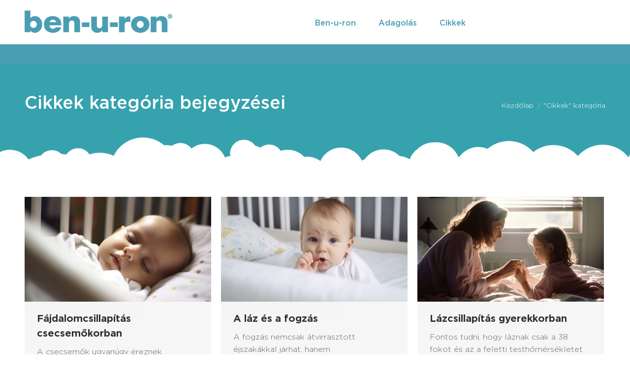

--- FILE ---
content_type: text/html; charset=UTF-8
request_url: https://benuron.hu/category/cikkek
body_size: 15014
content:
<!DOCTYPE html>
<!--[if !(IE 6) | !(IE 7) | !(IE 8)  ]><!-->
<html dir="ltr" lang="hu" prefix="og: https://ogp.me/ns#" class="no-js">
<!--<![endif]-->
<head>
	<meta charset="UTF-8" />
		<meta name="viewport" content="width=device-width, initial-scale=1, maximum-scale=1, user-scalable=0">
		<meta name="theme-color" content="#36a2ae"/>	<link rel="profile" href="https://gmpg.org/xfn/11" />
	<title>Cikkek - Benuron.hu</title>

		<!-- All in One SEO 4.8.1 - aioseo.com -->
	<meta name="robots" content="max-image-preview:large" />
	<link rel="canonical" href="https://benuron.hu/category/cikkek" />
	<meta name="generator" content="All in One SEO (AIOSEO) 4.8.1" />
		<script type="application/ld+json" class="aioseo-schema">
			{"@context":"https:\/\/schema.org","@graph":[{"@type":"BreadcrumbList","@id":"https:\/\/benuron.hu\/category\/cikkek#breadcrumblist","itemListElement":[{"@type":"ListItem","@id":"https:\/\/benuron.hu\/#listItem","position":1,"name":"Home","item":"https:\/\/benuron.hu\/","nextItem":{"@type":"ListItem","@id":"https:\/\/benuron.hu\/category\/cikkek#listItem","name":"Cikkek"}},{"@type":"ListItem","@id":"https:\/\/benuron.hu\/category\/cikkek#listItem","position":2,"name":"Cikkek","previousItem":{"@type":"ListItem","@id":"https:\/\/benuron.hu\/#listItem","name":"Home"}}]},{"@type":"CollectionPage","@id":"https:\/\/benuron.hu\/category\/cikkek#collectionpage","url":"https:\/\/benuron.hu\/category\/cikkek","name":"Cikkek - Benuron.hu","inLanguage":"hu-HU","isPartOf":{"@id":"https:\/\/benuron.hu\/#website"},"breadcrumb":{"@id":"https:\/\/benuron.hu\/category\/cikkek#breadcrumblist"}},{"@type":"Organization","@id":"https:\/\/benuron.hu\/#organization","name":"K\u00e9ri Pharma Hungary Kft.","description":"Ben-u-ron szirup m\u00e1r 3 h\u00f3napos k\u00f3rt\u00f3l narancs \u00edzben f\u00e1jdalom, valamint a megf\u00e1z\u00e1s, influenza \u00e9s gyermekkori fert\u0151z\u00e9sek okozta l\u00e1z csillap\u00edt\u00e1s\u00e1ra. Ben-u-ron 500 mg tabletta feln\u0151tteknek f\u00e1jdalom \u00e9s l\u00e1z csillap\u00edt\u00e1s\u00e1ra.","url":"https:\/\/benuron.hu\/","telephone":"+3652502610","logo":{"@type":"ImageObject","url":"http:\/\/149.adana.hu\/wp-content\/uploads\/2023\/07\/keri-logo.png","@id":"https:\/\/benuron.hu\/category\/cikkek\/#organizationLogo"},"image":{"@id":"https:\/\/benuron.hu\/category\/cikkek\/#organizationLogo"}},{"@type":"WebSite","@id":"https:\/\/benuron.hu\/#website","url":"https:\/\/benuron.hu\/","name":"benuron.hu","description":"Ben-u-ron szirup m\u00e1r 3 h\u00f3napos k\u00f3rt\u00f3l narancs \u00edzben f\u00e1jdalom, valamint a megf\u00e1z\u00e1s, influenza \u00e9s gyermekkori fert\u0151z\u00e9sek okozta l\u00e1z csillap\u00edt\u00e1s\u00e1ra. Ben-u-ron 500 mg tabletta feln\u0151tteknek f\u00e1jdalom \u00e9s l\u00e1z csillap\u00edt\u00e1s\u00e1ra.","inLanguage":"hu-HU","publisher":{"@id":"https:\/\/benuron.hu\/#organization"}}]}
		</script>
		<!-- All in One SEO -->

<script id="cookie-law-info-gcm-var-js">
var _ckyGcm = {"status":true,"default_settings":[{"analytics":"denied","advertisement":"denied","functional":"denied","necessary":"granted","ad_user_data":"denied","ad_personalization":"denied","regions":"All"}],"wait_for_update":2000,"url_passthrough":false,"ads_data_redaction":false};
</script>
<script id="cookie-law-info-gcm-js" type="text/javascript" src="https://benuron.hu/wp-content/plugins/cookie-law-info/lite/frontend/js/gcm.min.js"></script>
<script id="cookieyes" type="text/javascript" src="https://cdn-cookieyes.com/client_data/046629de92ef3b79e0e77db9/script.js"></script>
<!-- Google Tag Manager for WordPress by gtm4wp.com -->
<script data-cfasync="false" data-pagespeed-no-defer>
	var gtm4wp_datalayer_name = "dataLayer";
	var dataLayer = dataLayer || [];
</script>
<!-- End Google Tag Manager for WordPress by gtm4wp.com --><link rel='dns-prefetch' href='//maps.googleapis.com' />
<link rel='dns-prefetch' href='//fonts.googleapis.com' />
<link rel="alternate" type="application/rss+xml" title="Benuron.hu &raquo; hírcsatorna" href="https://benuron.hu/feed" />
<link rel="alternate" type="application/rss+xml" title="Benuron.hu &raquo; hozzászólás hírcsatorna" href="https://benuron.hu/comments/feed" />
<link rel="alternate" type="application/rss+xml" title="Benuron.hu &raquo; Cikkek kategória hírcsatorna" href="https://benuron.hu/category/cikkek/feed" />
<style id='wp-img-auto-sizes-contain-inline-css'>
img:is([sizes=auto i],[sizes^="auto," i]){contain-intrinsic-size:3000px 1500px}
/*# sourceURL=wp-img-auto-sizes-contain-inline-css */
</style>
<style id='wp-emoji-styles-inline-css'>

	img.wp-smiley, img.emoji {
		display: inline !important;
		border: none !important;
		box-shadow: none !important;
		height: 1em !important;
		width: 1em !important;
		margin: 0 0.07em !important;
		vertical-align: -0.1em !important;
		background: none !important;
		padding: 0 !important;
	}
/*# sourceURL=wp-emoji-styles-inline-css */
</style>
<style id='classic-theme-styles-inline-css'>
/*! This file is auto-generated */
.wp-block-button__link{color:#fff;background-color:#32373c;border-radius:9999px;box-shadow:none;text-decoration:none;padding:calc(.667em + 2px) calc(1.333em + 2px);font-size:1.125em}.wp-block-file__button{background:#32373c;color:#fff;text-decoration:none}
/*# sourceURL=/wp-includes/css/classic-themes.min.css */
</style>
<link rel='stylesheet' id='contact-form-7-css' href='https://benuron.hu/wp-content/plugins/contact-form-7/includes/css/styles.css?ver=6.0.5' media='all' />
<link rel='stylesheet' id='dosagebox-css' href='https://benuron.hu/wp-content/plugins/dosagebox/public/css/dosagebox-public.css?ver=1.0.0' media='all' />
<link rel='stylesheet' id='the7-font-css' href='https://benuron.hu/wp-content/themes/dt-the7/fonts/icomoon-the7-font/icomoon-the7-font.min.css?ver=12.4.0.1' media='all' />
<link rel='stylesheet' id='dt-web-fonts-css' href='https://fonts.googleapis.com/css?family=Gotham:300,300italic,400,500,600,700%7CRoboto:400,600,700&#038;display=swap' media='all' />
<link rel='stylesheet' id='dt-main-css' href='https://benuron.hu/wp-content/themes/dt-the7/css/main.min.css?ver=12.4.0.1' media='all' />
<style id='dt-main-inline-css'>
body #load {
  display: block;
  height: 100%;
  overflow: hidden;
  position: fixed;
  width: 100%;
  z-index: 9901;
  opacity: 1;
  visibility: visible;
  transition: all .35s ease-out;
}
.load-wrap {
  width: 100%;
  height: 100%;
  background-position: center center;
  background-repeat: no-repeat;
  text-align: center;
  display: -ms-flexbox;
  display: -ms-flex;
  display: flex;
  -ms-align-items: center;
  -ms-flex-align: center;
  align-items: center;
  -ms-flex-flow: column wrap;
  flex-flow: column wrap;
  -ms-flex-pack: center;
  -ms-justify-content: center;
  justify-content: center;
}
.load-wrap > svg {
  position: absolute;
  top: 50%;
  left: 50%;
  transform: translate(-50%,-50%);
}
#load {
  background: var(--the7-elementor-beautiful-loading-bg,#ffffff);
  --the7-beautiful-spinner-color2: var(--the7-beautiful-spinner-color,rgba(51,51,51,0.25));
}

/*# sourceURL=dt-main-inline-css */
</style>
<link rel='stylesheet' id='the7-custom-scrollbar-css' href='https://benuron.hu/wp-content/themes/dt-the7/lib/custom-scrollbar/custom-scrollbar.min.css?ver=12.4.0.1' media='all' />
<link rel='stylesheet' id='the7-wpbakery-css' href='https://benuron.hu/wp-content/themes/dt-the7/css/wpbakery.min.css?ver=12.4.0.1' media='all' />
<link rel='stylesheet' id='the7-css-vars-css' href='https://benuron.hu/wp-content/uploads/the7-css/css-vars.css?ver=d7e424173577' media='all' />
<link rel='stylesheet' id='dt-custom-css' href='https://benuron.hu/wp-content/uploads/the7-css/custom.css?ver=d7e424173577' media='all' />
<link rel='stylesheet' id='dt-media-css' href='https://benuron.hu/wp-content/uploads/the7-css/media.css?ver=d7e424173577' media='all' />
<link rel='stylesheet' id='the7-mega-menu-css' href='https://benuron.hu/wp-content/uploads/the7-css/mega-menu.css?ver=d7e424173577' media='all' />
<link rel='stylesheet' id='the7-elements-css' href='https://benuron.hu/wp-content/uploads/the7-css/post-type-dynamic.css?ver=d7e424173577' media='all' />
<link rel='stylesheet' id='style-css' href='https://benuron.hu/wp-content/themes/dt-the7/style.css?ver=12.4.0.1' media='all' />
<link rel='stylesheet' id='ultimate-vc-addons-style-min-css' href='https://benuron.hu/wp-content/plugins/Ultimate_VC_Addons/assets/min-css/ultimate.min.css?ver=3.20.2' media='all' />
<link rel='stylesheet' id='ultimate-vc-addons-icons-css' href='https://benuron.hu/wp-content/plugins/Ultimate_VC_Addons/assets/css/icons.css?ver=3.20.2' media='all' />
<link rel='stylesheet' id='ultimate-vc-addons-vidcons-css' href='https://benuron.hu/wp-content/plugins/Ultimate_VC_Addons/assets/fonts/vidcons.css?ver=3.20.2' media='all' />
<script src="https://benuron.hu/wp-includes/js/jquery/jquery.min.js?ver=3.7.1" id="jquery-core-js"></script>
<script src="https://benuron.hu/wp-includes/js/jquery/jquery-migrate.min.js?ver=3.4.1" id="jquery-migrate-js"></script>
<script src="https://benuron.hu/wp-content/plugins/dosagebox/public/js/dosagebox-public.js?ver=1.0.0" id="dosagebox-js"></script>
<script id="dt-above-fold-js-extra">
var dtLocal = {"themeUrl":"https://benuron.hu/wp-content/themes/dt-the7","passText":"To view this protected post, enter the password below:","moreButtonText":{"loading":"Loading...","loadMore":"Tov\u00e1bbiak bet\u00f6lt\u00e9se"},"postID":"180","ajaxurl":"https://benuron.hu/wp-admin/admin-ajax.php","REST":{"baseUrl":"https://benuron.hu/wp-json/the7/v1","endpoints":{"sendMail":"/send-mail"}},"contactMessages":{"required":"One or more fields have an error. Please check and try again.","terms":"K\u00e9rj\u00fck, fogadja el az adatkezel\u00e9si felt\u00e9teleket.","fillTheCaptchaError":"Please, fill the captcha."},"captchaSiteKey":"","ajaxNonce":"5ff39df022","pageData":{"type":"archive","template":"archive","layout":"masonry"},"themeSettings":{"smoothScroll":"off","lazyLoading":false,"desktopHeader":{"height":90},"ToggleCaptionEnabled":"disabled","ToggleCaption":"Navigation","floatingHeader":{"showAfter":94,"showMenu":true,"height":60,"logo":{"showLogo":true,"html":"\u003Cimg class=\" preload-me\" src=\"https://benuron.hu/wp-content/uploads/2023/03/benuron-logo-green-w300.png\" srcset=\"https://benuron.hu/wp-content/uploads/2023/03/benuron-logo-green-w300.png 300w, https://benuron.hu/wp-content/uploads/2023/03/benuron-logo-green-w300.png 300w\" width=\"300\" height=\"51\"   sizes=\"300px\" alt=\"Benuron.hu\" /\u003E","url":"https://benuron.hu/"}},"topLine":{"floatingTopLine":{"logo":{"showLogo":false,"html":""}}},"mobileHeader":{"firstSwitchPoint":768,"secondSwitchPoint":468,"firstSwitchPointHeight":60,"secondSwitchPointHeight":60,"mobileToggleCaptionEnabled":"disabled","mobileToggleCaption":"Menu"},"stickyMobileHeaderFirstSwitch":{"logo":{"html":"\u003Cimg class=\" preload-me\" src=\"https://benuron.hu/wp-content/uploads/2023/03/benuron-logo-green-w200.png\" srcset=\"https://benuron.hu/wp-content/uploads/2023/03/benuron-logo-green-w200.png 200w, https://benuron.hu/wp-content/uploads/2023/03/benuron-logo-green-w300.png 300w\" width=\"200\" height=\"34\"   sizes=\"200px\" alt=\"Benuron.hu\" /\u003E"}},"stickyMobileHeaderSecondSwitch":{"logo":{"html":"\u003Cimg class=\" preload-me\" src=\"https://benuron.hu/wp-content/uploads/2023/03/benuron-logo-green-w200.png\" srcset=\"https://benuron.hu/wp-content/uploads/2023/03/benuron-logo-green-w200.png 200w, https://benuron.hu/wp-content/uploads/2023/03/benuron-logo-green-w300.png 300w\" width=\"200\" height=\"34\"   sizes=\"200px\" alt=\"Benuron.hu\" /\u003E"}},"sidebar":{"switchPoint":992},"boxedWidth":"1280px"},"VCMobileScreenWidth":"768"};
var dtShare = {"shareButtonText":{"facebook":"Megoszt\u00e1s Facebookon","twitter":"Share on X","pinterest":"Pin it","linkedin":"Megoszt\u00e1s Linkedin-en","whatsapp":"Megoszt\u00e1s Whatsapp-on"},"overlayOpacity":"85"};
//# sourceURL=dt-above-fold-js-extra
</script>
<script src="https://benuron.hu/wp-content/themes/dt-the7/js/above-the-fold.min.js?ver=12.4.0.1" id="dt-above-fold-js"></script>
<script src="https://benuron.hu/wp-content/plugins/Ultimate_VC_Addons/assets/min-js/modernizr-custom.min.js?ver=3.20.2" id="ultimate-vc-addons-modernizr-js"></script>
<script src="https://benuron.hu/wp-content/plugins/Ultimate_VC_Addons/assets/min-js/jquery-ui.min.js?ver=3.20.2" id="jquery_ui-js"></script>
<script src="https://maps.googleapis.com/maps/api/js" id="ultimate-vc-addons-googleapis-js"></script>
<script src="https://benuron.hu/wp-includes/js/jquery/ui/core.min.js?ver=1.13.3" id="jquery-ui-core-js"></script>
<script src="https://benuron.hu/wp-includes/js/jquery/ui/mouse.min.js?ver=1.13.3" id="jquery-ui-mouse-js"></script>
<script src="https://benuron.hu/wp-includes/js/jquery/ui/slider.min.js?ver=1.13.3" id="jquery-ui-slider-js"></script>
<script src="https://benuron.hu/wp-content/plugins/Ultimate_VC_Addons/assets/min-js/jquery-ui-labeledslider.min.js?ver=3.20.2" id="ultimate-vc-addons_range_tick-js"></script>
<script src="https://benuron.hu/wp-content/plugins/Ultimate_VC_Addons/assets/min-js/ultimate.min.js?ver=3.20.2" id="ultimate-vc-addons-script-js"></script>
<script src="https://benuron.hu/wp-content/plugins/Ultimate_VC_Addons/assets/min-js/modal-all.min.js?ver=3.20.2" id="ultimate-vc-addons-modal-all-js"></script>
<script src="https://benuron.hu/wp-content/plugins/Ultimate_VC_Addons/assets/min-js/jparallax.min.js?ver=3.20.2" id="ultimate-vc-addons-jquery.shake-js"></script>
<script src="https://benuron.hu/wp-content/plugins/Ultimate_VC_Addons/assets/min-js/vhparallax.min.js?ver=3.20.2" id="ultimate-vc-addons-jquery.vhparallax-js"></script>
<script src="https://benuron.hu/wp-content/plugins/Ultimate_VC_Addons/assets/min-js/ultimate_bg.min.js?ver=3.20.2" id="ultimate-vc-addons-row-bg-js"></script>
<script src="https://benuron.hu/wp-content/plugins/Ultimate_VC_Addons/assets/min-js/mb-YTPlayer.min.js?ver=3.20.2" id="ultimate-vc-addons-jquery.ytplayer-js"></script>
<script></script><link rel="https://api.w.org/" href="https://benuron.hu/wp-json/" /><link rel="alternate" title="JSON" type="application/json" href="https://benuron.hu/wp-json/wp/v2/categories/7" /><link rel="EditURI" type="application/rsd+xml" title="RSD" href="https://benuron.hu/xmlrpc.php?rsd" />
<meta name="generator" content="WordPress 6.9" />

<!-- Google Tag Manager for WordPress by gtm4wp.com -->
<!-- GTM Container placement set to automatic -->
<script data-cfasync="false" data-pagespeed-no-defer type="text/javascript">
	var dataLayer_content = {"pagePostType":"post","pagePostType2":"category-post","pageCategory":["cikkek"]};
	dataLayer.push( dataLayer_content );
</script>
<script data-cfasync="false">
(function(w,d,s,l,i){w[l]=w[l]||[];w[l].push({'gtm.start':
new Date().getTime(),event:'gtm.js'});var f=d.getElementsByTagName(s)[0],
j=d.createElement(s),dl=l!='dataLayer'?'&l='+l:'';j.async=true;j.src=
'//www.googletagmanager.com/gtm.js?id='+i+dl;f.parentNode.insertBefore(j,f);
})(window,document,'script','dataLayer','GTM-MNM9VSQ8');
</script>
<!-- End Google Tag Manager for WordPress by gtm4wp.com --><meta name="generator" content="Powered by WPBakery Page Builder - drag and drop page builder for WordPress."/>
<script type="text/javascript" id="the7-loader-script">
document.addEventListener("DOMContentLoaded", function(event) {
	var load = document.getElementById("load");
	if(!load.classList.contains('loader-removed')){
		var removeLoading = setTimeout(function() {
			load.className += " loader-removed";
		}, 300);
	}
});
</script>
		<link rel="icon" href="https://benuron.hu/wp-content/uploads/2023/03/16.jpg" type="image/jpeg" sizes="16x16"/><link rel="icon" href="https://benuron.hu/wp-content/uploads/2023/03/32.jpg" type="image/jpeg" sizes="32x32"/><link rel="apple-touch-icon" href="https://benuron.hu/wp-content/uploads/2023/03/60.jpg"><link rel="apple-touch-icon" sizes="76x76" href="https://benuron.hu/wp-content/uploads/2023/03/76.jpg"><link rel="apple-touch-icon" sizes="120x120" href="https://benuron.hu/wp-content/uploads/2023/03/120.jpg"><link rel="apple-touch-icon" sizes="152x152" href="https://benuron.hu/wp-content/uploads/2023/03/152.jpg"><noscript><style> .wpb_animate_when_almost_visible { opacity: 1; }</style></noscript><style id='the7-custom-inline-css' type='text/css'>
@font-face {
font-family:'Gotham';
src:url(/wp-content/uploads/fonts/Gotham-Black.woff2) format("woff2"),url(/wp-content/uploads/fonts/Gotham-Black.woff) format("woff"),url(/wp-content/uploads/fonts/Gotham-Black.otf) format("otf");
font-weight:900;
font-style:normal
}

@font-face {
font-family:'Gotham';
src:url(/wp-content/uploads/fonts/Gotham-Bold.woff2) format("woff2"),url(/wp-content/uploads/fonts/Gotham-Bold.woff) format("woff"),url(/wp-content/uploads/fonts/Gotham-Bold.otf) format("otf");
font-weight:700;
font-style:normal
}

@font-face {
font-family:'Gotham';
src:url(/wp-content/uploads/fonts/Gotham-Book.woff2) format("woff2"),url(/wp-content/uploads/fonts/Gotham-Book.woff) format("woff"),url(/wp-content/uploads/fonts/Gotham-Book.otf) format("otf");
font-weight:400;
font-style:normal
}

@font-face {
font-family:'Gotham';
src:url(/wp-content/uploads/fonts/Gotham-Light.woff2) format("woff2"),url(/wp-content/uploads/fonts/Gotham-Light.woff) format("woff"),url(/wp-content/uploads/fonts/Gotham-Light.otf) format("otf");
font-weight:200;
font-style:normal
}

@font-face {
font-family:'Gotham';
src:url(/wp-content/uploads/fonts/Gotham-Medium.woff2) format("woff2"),url(/wp-content/uploads/fonts/Gotham-Medium.woff) format("woff"),url(/wp-content/uploads/fonts/Gotham-Medium.otf) format("otf");
font-weight:500;
font-style:normal
}

@font-face {
font-family:'Gotham';
src:url(/wp-content/uploads/fonts/Gotham-MediumItalic.woff2) format("woff2"),url(/wp-content/uploads/fonts/Gotham-MediumItalic.woff) format("woff");
font-weight:500;
font-style:italic
}

@font-face {
font-family:'Briskers';
src:url(/wp-content/uploads/fonts/bristers_script-webfont.woff2) format("woff2"),url(/wp-content/uploads/fonts/bristers_script-webfont.woff) format("woff");
font-weight:400;
font-style:normal
}

.sub-nav .menu-item i.fa,.sub-nav .menu-item i.fas,.sub-nav .menu-item i.far,.sub-nav .menu-item i.fab {
text-align:center;
width:1.25em
}

.white {
color:#fff
}

.bottom-text-block p {
font-size:44px;
line-height:120%;
padding:50px 20px;
text-align:center
}

#footer .wf-wrap {
padding:0 22px
}

.addressdata p {
font-size:17px;
font-weight:300;
line-height:21px
}

.footer .menu .current-menu-item > a {
color:#37a3af
}

#footer .hr-thick {
border-bottom-width:2px
}

.footer .menu li {
display:inline-block;
border:none
}

#footer #text-2 {
width:100%
}

#footer .wf-container {
position:relative
}

#footer .widget_nav_menu {
position:absolute;
top:34px;
left:280px;
text-transform:uppercase;
font-size:medium;
margin-left:15px
}

#footer .textwidget:before,#footer .textwidget:after,#footer .textwidget > div:before,#footer .textwidget > div:after {
content:"";
display:block;
clear:both
}

#footer .wpb_content_element {
margin-bottom:5px!important
}

.grecaptcha-badge {
visibility:hidden!important
}

.cap {
font-size:12px;
color:#999
}

#footer .widget_nav_menu ul li {
margin-right:5px
}

@media screen and (max-width: 990px) {
#footer .widget_nav_menu {
position:static
}

#footer img {
margin-left:25px
}
}

@media screen and (min-width: 990px) {
#footer .widget_nav_menu {
width:calc(100% - 280px)
}

#footer .widget_nav_menu .menu li {
margin-top:0
}
}

@media only screen and (max-width: 620px) {
.bottom-text-block p {
font-size:30px;
padding:50px 0
}
}

@media only screen and (max-width: 768px) {
.startimage {
min-height:420px;
background:url(/wp-content/uploads/2023/04/benuronstart-w780.jpg) center center repeat-x;
display:flex;
align-items:flex-end
}

.wpb_content_element.pictpulse {
margin-bottom:5px
}

.sloganhead {
display:none
}

#ctaleft {
min-height:240px
}

.ecorow {
min-height:210px;
background:url(/wp-content/uploads/2023/08/ecobgsm4.png) center top repeat-x
}
}

@media only screen and (min-width: 769px) {
.bottom-text-block p {
font-size:30px;
padding:50px 0
}

.startimage {
min-height:560px;
background:url(/wp-content/uploads/2023/04/benuronstart-ro.jpg) center center repeat-x
}

.sloganhead {
width:400px
}

.sloganbottom {
display:none
}

.pictpulse {
position:absolute;
top:300px;
left:50px
}

#ctaleft {
min-height:300px
}

.ecorow {
min-height:210px;
background:url(/wp-content/uploads/2023/08/ecobg6.png) center top repeat-x
}
}

#ctaleft {
background:url(/wp-content/uploads/2023/06/bannerw3.jpg) top left no-repeat
}

#ctasecondary {
font-size:20px;
line-height:28px
}

.wpcf7-acceptance label {
display:flex;
align-items:flex-start
}

.wpcf7-acceptance input {
margin:8px 8px 0 0;
transform:scale(1.5)
}

@keyframes pulse {
0% {
opacity:100%
}

50% {
opacity:70%
}

100% {
opacity:100%
}
}

select#dosageweight {
background-position:calc(100% - 20px) calc(1em + 2px),calc(100% - 15px) calc(1em + 2px),calc(100% - 2.5em) .5em;
background-size:5px 5px,5px 5px,1px 1.5em;
background-repeat:no-repeat;
width:90%;
font-size:18px;
color:#5c6668;
font-weight:700
}

select#dosageweight:focus {
background-position:calc(100% - 20px) calc(1em + 2px),calc(100% - 15px) calc(1em + 2px),calc(100% - 2.5em) .5em;
background-size:5px 5px,5px 5px,1px 1.5em;
background-repeat:no-repeat;
width:90%;
font-size:18px;
color:#5c6668;
font-weight:700
}

.dosageboxselect {
max-width:360px;
background:linear-gradient(90deg,#e8f5f8 25%,#d0e5ea 75%);
padding:10px 20px;
box-shadow:5px 5px 11px 0 rgba(0,0,0,0.31)
}

.dosagebox {
max-width:360px;
padding:10px 20px;
-webkit-box-shadow:5px 5px 11px 0 rgba(0,0,0,0.31);
-moz-box-shadow:5px 5px 11px 0 rgba(0,0,0,0.31);
box-shadow:5px 5px 11px 0 rgba(0,0,0,0.31);
background:linear-gradient(90deg,#e8f5f8 25%,#d0e5ea 75%)
}

#dosbox {
max-width:360px
}

.dosageheader {
font-size:18px;
color:#5c6668;
font-weight:700;
margin-bottom:25px
}

.dosageamount {
font-size:22px;
color:#333
}

.dosageml {
font-weight:700;
color:#2a498b;
font-size:34px
}

.dosagemg {
font-size:20px;
margin-top:5px
}

.maxdosage {
font-style:italic;
color:#000;
margin-top:26px
}

@media screen and (max-width: 778px) {
.page-title .wf-wrap {
padding-top:60px;
padding-bottom:60px
}
}

time.text-secondary,.entry-meta {
display:none!important
}

.entry-content img {
max-height:360px;
object-fit:cover;
object-position:50% 50%;
margin:25px 0
}

#marketrow h3 {
font-weight:400
}

table.dosis {
border-spacing:0;
border-collapse:separate;
border-radius:20px;
overflow:hidden;
margin-top:20px
}

table.dosis th:not(:last-child),table.dosis td:not(:last-child) {
border-right:1px solid #e2e2e2
}

table.dosis>thead>tr:not(:last-child)>th,table.dosis>thead>tr:not(:last-child)>td,table.dosis>tbody>tr:not(:last-child)>th,table.dosis>tbody>tr:not(:last-child)>td,table.dosis>tfoot>tr:not(:last-child)>th,table.dosis>tfoot>tr:not(:last-child)>td,table.dosis>tr:not(:last-child)>td,table.dosis>tr:not(:last-child)>th,table.dosis>thead:not(:last-child),table.dosis>tbody:not(:last-child),table.dosis>tfoot:not(:last-child) {
border-bottom:1px solid #e2e2e2
}

table.dosis th {
font-weight:700;
color:#fff;
background-color:#143780;
text-align:center;
padding:10px 15px
}

table.dosis td {
border:1px solid #e2e2e2;
text-align:center;
padding:10px 15px;
background-color:#fbfbfe
}

.dospara {
font-size:calc(100% - 2px)
}

@media only screen and (max-width: 480px) {
table.dosis th {
font-size:calc(100% - 2px);
line-height:calc(100% - 2px);
padding:5px
}

table.dosis td {
font-size:calc(100% - 1px);
line-height:calc(100% - 2px);
padding:5px
}
}

.ecosmall {
font-size:13px;
line-height:17px
}

.ecobrand {
font-size:36px;
line-height:42px;
font-weight:700
}

.ecotext {
font-size:32px;
line-height:42px
}

.ecoamount {
font-family:"Briskers",Times,serif;
font-size:42px;
line-height:48px
}

.startbtn {
border-radius:6px!important
}

.wpcf7-acceptance input {
margin:5px 12px 0 0
}
</style>
<style id='global-styles-inline-css'>
:root{--wp--preset--aspect-ratio--square: 1;--wp--preset--aspect-ratio--4-3: 4/3;--wp--preset--aspect-ratio--3-4: 3/4;--wp--preset--aspect-ratio--3-2: 3/2;--wp--preset--aspect-ratio--2-3: 2/3;--wp--preset--aspect-ratio--16-9: 16/9;--wp--preset--aspect-ratio--9-16: 9/16;--wp--preset--color--black: #000000;--wp--preset--color--cyan-bluish-gray: #abb8c3;--wp--preset--color--white: #FFF;--wp--preset--color--pale-pink: #f78da7;--wp--preset--color--vivid-red: #cf2e2e;--wp--preset--color--luminous-vivid-orange: #ff6900;--wp--preset--color--luminous-vivid-amber: #fcb900;--wp--preset--color--light-green-cyan: #7bdcb5;--wp--preset--color--vivid-green-cyan: #00d084;--wp--preset--color--pale-cyan-blue: #8ed1fc;--wp--preset--color--vivid-cyan-blue: #0693e3;--wp--preset--color--vivid-purple: #9b51e0;--wp--preset--color--accent: #36a2ae;--wp--preset--color--dark-gray: #111;--wp--preset--color--light-gray: #767676;--wp--preset--gradient--vivid-cyan-blue-to-vivid-purple: linear-gradient(135deg,rgb(6,147,227) 0%,rgb(155,81,224) 100%);--wp--preset--gradient--light-green-cyan-to-vivid-green-cyan: linear-gradient(135deg,rgb(122,220,180) 0%,rgb(0,208,130) 100%);--wp--preset--gradient--luminous-vivid-amber-to-luminous-vivid-orange: linear-gradient(135deg,rgb(252,185,0) 0%,rgb(255,105,0) 100%);--wp--preset--gradient--luminous-vivid-orange-to-vivid-red: linear-gradient(135deg,rgb(255,105,0) 0%,rgb(207,46,46) 100%);--wp--preset--gradient--very-light-gray-to-cyan-bluish-gray: linear-gradient(135deg,rgb(238,238,238) 0%,rgb(169,184,195) 100%);--wp--preset--gradient--cool-to-warm-spectrum: linear-gradient(135deg,rgb(74,234,220) 0%,rgb(151,120,209) 20%,rgb(207,42,186) 40%,rgb(238,44,130) 60%,rgb(251,105,98) 80%,rgb(254,248,76) 100%);--wp--preset--gradient--blush-light-purple: linear-gradient(135deg,rgb(255,206,236) 0%,rgb(152,150,240) 100%);--wp--preset--gradient--blush-bordeaux: linear-gradient(135deg,rgb(254,205,165) 0%,rgb(254,45,45) 50%,rgb(107,0,62) 100%);--wp--preset--gradient--luminous-dusk: linear-gradient(135deg,rgb(255,203,112) 0%,rgb(199,81,192) 50%,rgb(65,88,208) 100%);--wp--preset--gradient--pale-ocean: linear-gradient(135deg,rgb(255,245,203) 0%,rgb(182,227,212) 50%,rgb(51,167,181) 100%);--wp--preset--gradient--electric-grass: linear-gradient(135deg,rgb(202,248,128) 0%,rgb(113,206,126) 100%);--wp--preset--gradient--midnight: linear-gradient(135deg,rgb(2,3,129) 0%,rgb(40,116,252) 100%);--wp--preset--font-size--small: 13px;--wp--preset--font-size--medium: 20px;--wp--preset--font-size--large: 36px;--wp--preset--font-size--x-large: 42px;--wp--preset--spacing--20: 0.44rem;--wp--preset--spacing--30: 0.67rem;--wp--preset--spacing--40: 1rem;--wp--preset--spacing--50: 1.5rem;--wp--preset--spacing--60: 2.25rem;--wp--preset--spacing--70: 3.38rem;--wp--preset--spacing--80: 5.06rem;--wp--preset--shadow--natural: 6px 6px 9px rgba(0, 0, 0, 0.2);--wp--preset--shadow--deep: 12px 12px 50px rgba(0, 0, 0, 0.4);--wp--preset--shadow--sharp: 6px 6px 0px rgba(0, 0, 0, 0.2);--wp--preset--shadow--outlined: 6px 6px 0px -3px rgb(255, 255, 255), 6px 6px rgb(0, 0, 0);--wp--preset--shadow--crisp: 6px 6px 0px rgb(0, 0, 0);}:where(.is-layout-flex){gap: 0.5em;}:where(.is-layout-grid){gap: 0.5em;}body .is-layout-flex{display: flex;}.is-layout-flex{flex-wrap: wrap;align-items: center;}.is-layout-flex > :is(*, div){margin: 0;}body .is-layout-grid{display: grid;}.is-layout-grid > :is(*, div){margin: 0;}:where(.wp-block-columns.is-layout-flex){gap: 2em;}:where(.wp-block-columns.is-layout-grid){gap: 2em;}:where(.wp-block-post-template.is-layout-flex){gap: 1.25em;}:where(.wp-block-post-template.is-layout-grid){gap: 1.25em;}.has-black-color{color: var(--wp--preset--color--black) !important;}.has-cyan-bluish-gray-color{color: var(--wp--preset--color--cyan-bluish-gray) !important;}.has-white-color{color: var(--wp--preset--color--white) !important;}.has-pale-pink-color{color: var(--wp--preset--color--pale-pink) !important;}.has-vivid-red-color{color: var(--wp--preset--color--vivid-red) !important;}.has-luminous-vivid-orange-color{color: var(--wp--preset--color--luminous-vivid-orange) !important;}.has-luminous-vivid-amber-color{color: var(--wp--preset--color--luminous-vivid-amber) !important;}.has-light-green-cyan-color{color: var(--wp--preset--color--light-green-cyan) !important;}.has-vivid-green-cyan-color{color: var(--wp--preset--color--vivid-green-cyan) !important;}.has-pale-cyan-blue-color{color: var(--wp--preset--color--pale-cyan-blue) !important;}.has-vivid-cyan-blue-color{color: var(--wp--preset--color--vivid-cyan-blue) !important;}.has-vivid-purple-color{color: var(--wp--preset--color--vivid-purple) !important;}.has-black-background-color{background-color: var(--wp--preset--color--black) !important;}.has-cyan-bluish-gray-background-color{background-color: var(--wp--preset--color--cyan-bluish-gray) !important;}.has-white-background-color{background-color: var(--wp--preset--color--white) !important;}.has-pale-pink-background-color{background-color: var(--wp--preset--color--pale-pink) !important;}.has-vivid-red-background-color{background-color: var(--wp--preset--color--vivid-red) !important;}.has-luminous-vivid-orange-background-color{background-color: var(--wp--preset--color--luminous-vivid-orange) !important;}.has-luminous-vivid-amber-background-color{background-color: var(--wp--preset--color--luminous-vivid-amber) !important;}.has-light-green-cyan-background-color{background-color: var(--wp--preset--color--light-green-cyan) !important;}.has-vivid-green-cyan-background-color{background-color: var(--wp--preset--color--vivid-green-cyan) !important;}.has-pale-cyan-blue-background-color{background-color: var(--wp--preset--color--pale-cyan-blue) !important;}.has-vivid-cyan-blue-background-color{background-color: var(--wp--preset--color--vivid-cyan-blue) !important;}.has-vivid-purple-background-color{background-color: var(--wp--preset--color--vivid-purple) !important;}.has-black-border-color{border-color: var(--wp--preset--color--black) !important;}.has-cyan-bluish-gray-border-color{border-color: var(--wp--preset--color--cyan-bluish-gray) !important;}.has-white-border-color{border-color: var(--wp--preset--color--white) !important;}.has-pale-pink-border-color{border-color: var(--wp--preset--color--pale-pink) !important;}.has-vivid-red-border-color{border-color: var(--wp--preset--color--vivid-red) !important;}.has-luminous-vivid-orange-border-color{border-color: var(--wp--preset--color--luminous-vivid-orange) !important;}.has-luminous-vivid-amber-border-color{border-color: var(--wp--preset--color--luminous-vivid-amber) !important;}.has-light-green-cyan-border-color{border-color: var(--wp--preset--color--light-green-cyan) !important;}.has-vivid-green-cyan-border-color{border-color: var(--wp--preset--color--vivid-green-cyan) !important;}.has-pale-cyan-blue-border-color{border-color: var(--wp--preset--color--pale-cyan-blue) !important;}.has-vivid-cyan-blue-border-color{border-color: var(--wp--preset--color--vivid-cyan-blue) !important;}.has-vivid-purple-border-color{border-color: var(--wp--preset--color--vivid-purple) !important;}.has-vivid-cyan-blue-to-vivid-purple-gradient-background{background: var(--wp--preset--gradient--vivid-cyan-blue-to-vivid-purple) !important;}.has-light-green-cyan-to-vivid-green-cyan-gradient-background{background: var(--wp--preset--gradient--light-green-cyan-to-vivid-green-cyan) !important;}.has-luminous-vivid-amber-to-luminous-vivid-orange-gradient-background{background: var(--wp--preset--gradient--luminous-vivid-amber-to-luminous-vivid-orange) !important;}.has-luminous-vivid-orange-to-vivid-red-gradient-background{background: var(--wp--preset--gradient--luminous-vivid-orange-to-vivid-red) !important;}.has-very-light-gray-to-cyan-bluish-gray-gradient-background{background: var(--wp--preset--gradient--very-light-gray-to-cyan-bluish-gray) !important;}.has-cool-to-warm-spectrum-gradient-background{background: var(--wp--preset--gradient--cool-to-warm-spectrum) !important;}.has-blush-light-purple-gradient-background{background: var(--wp--preset--gradient--blush-light-purple) !important;}.has-blush-bordeaux-gradient-background{background: var(--wp--preset--gradient--blush-bordeaux) !important;}.has-luminous-dusk-gradient-background{background: var(--wp--preset--gradient--luminous-dusk) !important;}.has-pale-ocean-gradient-background{background: var(--wp--preset--gradient--pale-ocean) !important;}.has-electric-grass-gradient-background{background: var(--wp--preset--gradient--electric-grass) !important;}.has-midnight-gradient-background{background: var(--wp--preset--gradient--midnight) !important;}.has-small-font-size{font-size: var(--wp--preset--font-size--small) !important;}.has-medium-font-size{font-size: var(--wp--preset--font-size--medium) !important;}.has-large-font-size{font-size: var(--wp--preset--font-size--large) !important;}.has-x-large-font-size{font-size: var(--wp--preset--font-size--x-large) !important;}
/*# sourceURL=global-styles-inline-css */
</style>
</head>
<body id="the7-body" class="archive category category-cikkek category-7 wp-embed-responsive wp-theme-dt-the7 the7-core-ver-2.7.10 layout-masonry description-under-image dt-responsive-on right-mobile-menu-close-icon ouside-menu-close-icon mobile-hamburger-close-bg-enable mobile-hamburger-close-bg-hover-enable  fade-medium-mobile-menu-close-icon fade-medium-menu-close-icon srcset-enabled btn-flat custom-btn-color custom-btn-hover-color phantom-sticky phantom-shadow-decoration phantom-main-logo-on sticky-mobile-header top-header first-switch-logo-left first-switch-menu-right second-switch-logo-left second-switch-menu-right right-mobile-menu layzr-loading-on no-avatars popup-message-style the7-ver-12.4.0.1 wpb-js-composer js-comp-ver-8.3.1 vc_responsive">

<!-- GTM Container placement set to automatic -->
<!-- Google Tag Manager (noscript) -->
				<noscript><iframe src="https://www.googletagmanager.com/ns.html?id=GTM-MNM9VSQ8" height="0" width="0" style="display:none;visibility:hidden" aria-hidden="true"></iframe></noscript>
<!-- End Google Tag Manager (noscript) --><!-- The7 12.4.0.1 -->
<div id="load" class="spinner-loader">
	<div class="load-wrap"><style type="text/css">
    [class*="the7-spinner-animate-"]{
        animation: spinner-animation 1s cubic-bezier(1,1,1,1) infinite;
        x:46.5px;
        y:40px;
        width:7px;
        height:20px;
        fill:var(--the7-beautiful-spinner-color2);
        opacity: 0.2;
    }
    .the7-spinner-animate-2{
        animation-delay: 0.083s;
    }
    .the7-spinner-animate-3{
        animation-delay: 0.166s;
    }
    .the7-spinner-animate-4{
         animation-delay: 0.25s;
    }
    .the7-spinner-animate-5{
         animation-delay: 0.33s;
    }
    .the7-spinner-animate-6{
         animation-delay: 0.416s;
    }
    .the7-spinner-animate-7{
         animation-delay: 0.5s;
    }
    .the7-spinner-animate-8{
         animation-delay: 0.58s;
    }
    .the7-spinner-animate-9{
         animation-delay: 0.666s;
    }
    .the7-spinner-animate-10{
         animation-delay: 0.75s;
    }
    .the7-spinner-animate-11{
        animation-delay: 0.83s;
    }
    .the7-spinner-animate-12{
        animation-delay: 0.916s;
    }
    @keyframes spinner-animation{
        from {
            opacity: 1;
        }
        to{
            opacity: 0;
        }
    }
</style>
<svg width="75px" height="75px" xmlns="http://www.w3.org/2000/svg" viewBox="0 0 100 100" preserveAspectRatio="xMidYMid">
	<rect class="the7-spinner-animate-1" rx="5" ry="5" transform="rotate(0 50 50) translate(0 -30)"></rect>
	<rect class="the7-spinner-animate-2" rx="5" ry="5" transform="rotate(30 50 50) translate(0 -30)"></rect>
	<rect class="the7-spinner-animate-3" rx="5" ry="5" transform="rotate(60 50 50) translate(0 -30)"></rect>
	<rect class="the7-spinner-animate-4" rx="5" ry="5" transform="rotate(90 50 50) translate(0 -30)"></rect>
	<rect class="the7-spinner-animate-5" rx="5" ry="5" transform="rotate(120 50 50) translate(0 -30)"></rect>
	<rect class="the7-spinner-animate-6" rx="5" ry="5" transform="rotate(150 50 50) translate(0 -30)"></rect>
	<rect class="the7-spinner-animate-7" rx="5" ry="5" transform="rotate(180 50 50) translate(0 -30)"></rect>
	<rect class="the7-spinner-animate-8" rx="5" ry="5" transform="rotate(210 50 50) translate(0 -30)"></rect>
	<rect class="the7-spinner-animate-9" rx="5" ry="5" transform="rotate(240 50 50) translate(0 -30)"></rect>
	<rect class="the7-spinner-animate-10" rx="5" ry="5" transform="rotate(270 50 50) translate(0 -30)"></rect>
	<rect class="the7-spinner-animate-11" rx="5" ry="5" transform="rotate(300 50 50) translate(0 -30)"></rect>
	<rect class="the7-spinner-animate-12" rx="5" ry="5" transform="rotate(330 50 50) translate(0 -30)"></rect>
</svg></div>
</div>
<div id="page" >
	<a class="skip-link screen-reader-text" href="#content">Tovább az elsődleges tartalomra</a>

<div class="masthead inline-header center full-height shadow-mobile-header-decoration small-mobile-menu-icon dt-parent-menu-clickable show-sub-menu-on-hover show-device-logo show-mobile-logo"  role="banner">

	<div class="top-bar full-width-line top-bar-empty top-bar-line-hide">
	<div class="top-bar-bg" ></div>
	<div class="mini-widgets left-widgets"></div><div class="mini-widgets right-widgets"></div></div>

	<header class="header-bar">

		<div class="branding">
	<div id="site-title" class="assistive-text">Benuron.hu</div>
	<div id="site-description" class="assistive-text">Ben-u-ron szirup már 3 hónapos kórtól narancs ízben fájdalom, valamint a megfázás, influenza és gyermekkori fertőzések okozta láz csillapítására. Ben-u-ron 500 mg tabletta felnőtteknek fájdalom és láz csillapítására.</div>
	<a class="same-logo" href="https://benuron.hu/"><img class=" preload-me" src="https://benuron.hu/wp-content/uploads/2023/03/benuron-logo-green-w300.png" srcset="https://benuron.hu/wp-content/uploads/2023/03/benuron-logo-green-w300.png 300w, https://benuron.hu/wp-content/uploads/2023/03/benuron-logo-green-w300.png 300w" width="300" height="51"   sizes="300px" alt="Benuron.hu" /><img class="mobile-logo preload-me" src="https://benuron.hu/wp-content/uploads/2023/03/benuron-logo-green-w200.png" srcset="https://benuron.hu/wp-content/uploads/2023/03/benuron-logo-green-w200.png 200w, https://benuron.hu/wp-content/uploads/2023/03/benuron-logo-green-w300.png 300w" width="200" height="34"   sizes="200px" alt="Benuron.hu" /></a></div>

		<ul id="primary-menu" class="main-nav bg-outline-decoration hover-bg-decoration active-bg-decoration outside-item-remove-margin"><li class="menu-item menu-item-type-post_type menu-item-object-page menu-item-home menu-item-22 first depth-0"><a href='https://benuron.hu/' data-level='1'><span class="menu-item-text"><span class="menu-text">Ben-u-ron</span></span></a></li> <li class="menu-item menu-item-type-post_type menu-item-object-page menu-item-21 depth-0"><a href='https://benuron.hu/adagolas' data-level='1'><span class="menu-item-text"><span class="menu-text">Adagolás</span></span></a></li> <li class="menu-item menu-item-type-post_type menu-item-object-page menu-item-has-children menu-item-160 last has-children depth-0"><a href='https://benuron.hu/cikkek' data-level='1'><span class="menu-item-text"><span class="menu-text">Cikkek</span></span></a><ul class="sub-nav hover-style-bg level-arrows-on"><li class="menu-item menu-item-type-post_type menu-item-object-post menu-item-161 first depth-1"><a href='https://benuron.hu/cikkek/lazcsillapitas-gyerekkorban' data-level='2'><span class="menu-item-text"><span class="menu-text">Lázcsillapítás gyerekkorban</span></span></a></li> <li class="menu-item menu-item-type-post_type menu-item-object-post menu-item-182 depth-1"><a href='https://benuron.hu/cikkek/fajdalomcsillapitas-csecsemokorban' data-level='2'><span class="menu-item-text"><span class="menu-text">Fájdalomcsillapítás csecsemőkorban</span></span></a></li> <li class="menu-item menu-item-type-post_type menu-item-object-post menu-item-183 depth-1"><a href='https://benuron.hu/cikkek/a-laz-es-a-fogzas' data-level='2'><span class="menu-item-text"><span class="menu-text">A láz és a fogzás</span></span></a></li> </ul></li> </ul>
		
	</header>

</div>
<div role="navigation" aria-label="Main Menu" class="dt-mobile-header mobile-menu-show-divider">
	<div class="dt-close-mobile-menu-icon" aria-label="Close" role="button" tabindex="0"><div class="close-line-wrap"><span class="close-line"></span><span class="close-line"></span><span class="close-line"></span></div></div>	<ul id="mobile-menu" class="mobile-main-nav">
		<li class="menu-item menu-item-type-post_type menu-item-object-page menu-item-home menu-item-22 first depth-0"><a href='https://benuron.hu/' data-level='1'><span class="menu-item-text"><span class="menu-text">Ben-u-ron</span></span></a></li> <li class="menu-item menu-item-type-post_type menu-item-object-page menu-item-21 depth-0"><a href='https://benuron.hu/adagolas' data-level='1'><span class="menu-item-text"><span class="menu-text">Adagolás</span></span></a></li> <li class="menu-item menu-item-type-post_type menu-item-object-page menu-item-has-children menu-item-160 last has-children depth-0"><a href='https://benuron.hu/cikkek' data-level='1'><span class="menu-item-text"><span class="menu-text">Cikkek</span></span></a><ul class="sub-nav hover-style-bg level-arrows-on"><li class="menu-item menu-item-type-post_type menu-item-object-post menu-item-161 first depth-1"><a href='https://benuron.hu/cikkek/lazcsillapitas-gyerekkorban' data-level='2'><span class="menu-item-text"><span class="menu-text">Lázcsillapítás gyerekkorban</span></span></a></li> <li class="menu-item menu-item-type-post_type menu-item-object-post menu-item-182 depth-1"><a href='https://benuron.hu/cikkek/fajdalomcsillapitas-csecsemokorban' data-level='2'><span class="menu-item-text"><span class="menu-text">Fájdalomcsillapítás csecsemőkorban</span></span></a></li> <li class="menu-item menu-item-type-post_type menu-item-object-post menu-item-183 depth-1"><a href='https://benuron.hu/cikkek/a-laz-es-a-fogzas' data-level='2'><span class="menu-item-text"><span class="menu-text">A láz és a fogzás</span></span></a></li> </ul></li> 	</ul>
	<div class='mobile-mini-widgets-in-menu'></div>
</div>

		<div class="page-title title-left solid-bg page-title-responsive-enabled bg-img-enabled">
			<div class="wf-wrap">

				<div class="page-title-head hgroup"><h1 ><span>Cikkek</span> kategória bejegyzései</h1></div><div class="page-title-breadcrumbs"><div class="assistive-text">Itt vagy:</div><ol class="breadcrumbs text-small" itemscope itemtype="https://schema.org/BreadcrumbList"><li itemprop="itemListElement" itemscope itemtype="https://schema.org/ListItem"><a itemprop="item" href="https://benuron.hu/" title="Kezdőlap"><span itemprop="name">Kezdőlap</span></a><meta itemprop="position" content="1" /></li><li class="current" itemprop="itemListElement" itemscope itemtype="https://schema.org/ListItem"><span itemprop="name">"Cikkek" kategória</span><meta itemprop="position" content="2" /></li></ol></div>			</div>
		</div>

		

<div id="main" class="sidebar-none sidebar-divider-vertical">

	
	<div class="main-gradient"></div>
	<div class="wf-wrap">
	<div class="wf-container-main">

	

	<!-- Content -->
	<div id="content" class="content" role="main">

		<div class="wf-container loading-effect-fade-in iso-container bg-under-post description-under-image content-align-left" data-padding="10px" data-cur-page="1" data-width="320px" data-columns="3">
<div class="wf-cell iso-item" data-post-id="180" data-date="2023-03-31T18:42:44+02:00" data-name="Fájdalomcsillapítás csecsemőkorban">
	<article class="post post-180 type-post status-publish format-standard has-post-thumbnail hentry category-cikkek tag-csecsemo tag-fajdalom tag-laz tag-lazcsillapitas category-7 bg-on fullwidth-img description-off">

		
			<div class="blog-media wf-td">

				<p><a href="https://benuron.hu/cikkek/fajdalomcsillapitas-csecsemokorban" class="alignnone rollover layzr-bg" ><img class="preload-me iso-lazy-load aspect" src="data:image/svg+xml,%3Csvg%20xmlns%3D&#39;http%3A%2F%2Fwww.w3.org%2F2000%2Fsvg&#39;%20viewBox%3D&#39;0%200%20650%20366&#39;%2F%3E" data-src="https://benuron.hu/wp-content/uploads/2023/03/laz-csecsemo-w800-650x366.jpg" data-srcset="https://benuron.hu/wp-content/uploads/2023/03/laz-csecsemo-w800-650x366.jpg 650w, https://benuron.hu/wp-content/uploads/2023/03/laz-csecsemo-w800.jpg 799w" loading="eager" style="--ratio: 650 / 366" sizes="(max-width: 650px) 100vw, 650px" alt="" title="laz-csecsemo-w800" width="650" height="366"  /></a></p>
			</div>

		
		<div class="blog-content wf-td">
			<h3 class="entry-title"><a href="https://benuron.hu/cikkek/fajdalomcsillapitas-csecsemokorban" title="Fájdalomcsillapítás csecsemőkorban" rel="bookmark">Fájdalomcsillapítás csecsemőkorban</a></h3>

			<div class="entry-meta"><span class="category-link"><a href="https://benuron.hu/category/cikkek" >Cikkek</a></span><a class="author vcard" href="https://benuron.hu/author/kovaritamas" title="Kővári Tamás valamennyi bejegyzése" rel="author"><span class="fn">Kővári Tamás</span></a><a href="https://benuron.hu/2023/03/31" title="18:42" class="data-link" rel="bookmark"><time class="entry-date updated" datetime="2023-03-31T18:42:44+02:00">2023.03.31.</time></a></div><p>A csecsemők ugyanúgy éreznek fájdalmat, mint a felnőtt emberek, ezért panaszaik enyhítésének érdekében meg kell találni a számukra legideálisabb fájdalomcsillapítási formát. A babák általában sírással és nyugtalan viselkedéssel jelzik fájdalmukat. Alvási nehézségeik támadhatnak, és megváltozhatnak az étkezési szokásaik. Ebben az életkorban a leggyakoribb fájdalomcsillapítást igénylő probléma lehet többek között a fogzás. Fájdalomcsillapító készítmények csecsemőkorban Több&hellip;</p>

		</div>

	</article>

</div>
<div class="wf-cell iso-item" data-post-id="171" data-date="2023-03-31T18:38:04+02:00" data-name="A láz és a fogzás">
	<article class="post post-171 type-post status-publish format-standard has-post-thumbnail hentry category-cikkek tag-csecsemo tag-fogzas tag-gyermek tag-laz tag-lazcsillapitas category-7 bg-on fullwidth-img description-off">

		
			<div class="blog-media wf-td">

				<p><a href="https://benuron.hu/cikkek/a-laz-es-a-fogzas" class="alignnone rollover layzr-bg" ><img class="preload-me iso-lazy-load aspect" src="data:image/svg+xml,%3Csvg%20xmlns%3D&#39;http%3A%2F%2Fwww.w3.org%2F2000%2Fsvg&#39;%20viewBox%3D&#39;0%200%20650%20366&#39;%2F%3E" data-src="https://benuron.hu/wp-content/uploads/2023/03/fogzas-laz-w800-650x366.jpg" data-srcset="https://benuron.hu/wp-content/uploads/2023/03/fogzas-laz-w800-650x366.jpg 650w, https://benuron.hu/wp-content/uploads/2023/03/fogzas-laz-w800.jpg 799w" loading="eager" style="--ratio: 650 / 366" sizes="(max-width: 650px) 100vw, 650px" alt="" title="fogzas-laz-w800" width="650" height="366"  /></a></p>
			</div>

		
		<div class="blog-content wf-td">
			<h3 class="entry-title"><a href="https://benuron.hu/cikkek/a-laz-es-a-fogzas" title="A láz és a fogzás" rel="bookmark">A láz és a fogzás</a></h3>

			<div class="entry-meta"><span class="category-link"><a href="https://benuron.hu/category/cikkek" >Cikkek</a></span><a class="author vcard" href="https://benuron.hu/author/kovaritamas" title="Kővári Tamás valamennyi bejegyzése" rel="author"><span class="fn">Kővári Tamás</span></a><a href="https://benuron.hu/2023/03/31" title="18:38" class="data-link" rel="bookmark"><time class="entry-date updated" datetime="2023-03-31T18:38:04+02:00">2023.03.31.</time></a></div><p>A fogzás nemcsak átvirrasztott éjszakákkal járhat, hanem hőemelkedéssel, lázzal is. Az alábbiakban részletesen olvashat az első fogak megjelenését kísérő tünetekről, illetve a hőemelkedés és a láz kezeléséről. Az első fogak megjelenésének tünetei A tejfogak megjelenésének ideje egyénenként változó. Van olyan baba, akinek négy hónaposan bújik elő az első foga, de van olyan gyermek is, akinek&hellip;</p>

		</div>

	</article>

</div>
<div class="wf-cell iso-item" data-post-id="157" data-date="2023-03-31T17:30:16+02:00" data-name="Lázcsillapítás gyerekkorban">
	<article class="post post-157 type-post status-publish format-standard has-post-thumbnail hentry category-cikkek tag-38-fokos-laz tag-39-fokos-laz tag-gyermek tag-laz tag-lazcsillapitas category-7 bg-on fullwidth-img description-off">

		
			<div class="blog-media wf-td">

				<p><a href="https://benuron.hu/cikkek/lazcsillapitas-gyerekkorban" class="alignnone rollover layzr-bg" ><img class="preload-me iso-lazy-load aspect" src="data:image/svg+xml,%3Csvg%20xmlns%3D&#39;http%3A%2F%2Fwww.w3.org%2F2000%2Fsvg&#39;%20viewBox%3D&#39;0%200%20650%20366&#39;%2F%3E" data-src="https://benuron.hu/wp-content/uploads/2023/03/laz-gyermekkorban-w800-650x366.jpg" data-srcset="https://benuron.hu/wp-content/uploads/2023/03/laz-gyermekkorban-w800-650x366.jpg 650w, https://benuron.hu/wp-content/uploads/2023/03/laz-gyermekkorban-w800.jpg 799w" loading="eager" style="--ratio: 650 / 366" sizes="(max-width: 650px) 100vw, 650px" alt="" title="laz-gyermekkorban-w800" width="650" height="366"  /></a></p>
			</div>

		
		<div class="blog-content wf-td">
			<h3 class="entry-title"><a href="https://benuron.hu/cikkek/lazcsillapitas-gyerekkorban" title="Lázcsillapítás gyerekkorban" rel="bookmark">Lázcsillapítás gyerekkorban</a></h3>

			<div class="entry-meta"><span class="category-link"><a href="https://benuron.hu/category/cikkek" >Cikkek</a></span><a class="author vcard" href="https://benuron.hu/author/kovaritamas" title="Kővári Tamás valamennyi bejegyzése" rel="author"><span class="fn">Kővári Tamás</span></a><a href="https://benuron.hu/2023/03/31" title="17:30" class="data-link" rel="bookmark"><time class="entry-date updated" datetime="2023-03-31T17:30:16+02:00">2023.03.31.</time></a></div><p>Fontos tudni, hogy láznak csak a 38 fokot és az a feletti testhőmérsékletet nevezzük. A láz a szervezet számára hasznos, hiszen ilyenkor az immunrendszer aktívabban működik, és a magasabb hőmérsékleten a kórokozók jobban elpusztulnak. 2011-ben a Csecsemő és Gyermekgyógyászati Szakmai Kollégium által megváltozott hivatalos szakmai ajánlás szerint lázcsillapító adása javasolt a lázas gyermeknél akkor, ha&hellip;</p>

		</div>

	</article>

</div></div>
	</div><!-- #content -->

	

			</div><!-- .wf-container -->
		</div><!-- .wf-wrap -->

	
	</div><!-- #main -->

	


	<!-- !Footer -->
	<footer id="footer" class="footer solid-bg">

		
<!-- !Bottom-bar -->
<div id="bottom-bar" class="solid-bg logo-left" role="contentinfo">
    <div class="wf-wrap">
        <div class="wf-container-bottom">

			
            <div class="wf-float-right">

				<div class="bottom-text-block"><p>A KOCKÁZATOKRÓL ÉS A MELLÉKHATÁSOKRÓL OLVASSA EL A BETEGTÁJÉKOZTATÓT, VAGY KÉRDEZZE MEG KEZELŐORVOSÁT, GYÓGYSZERÉSZÉT! </p>
</div>
            </div>

        </div><!-- .wf-container-bottom -->
    </div><!-- .wf-wrap -->
</div><!-- #bottom-bar -->
	</footer><!-- #footer -->

<a href="#" class="scroll-top"><svg version="1.1" id="Layer_1" xmlns="http://www.w3.org/2000/svg" xmlns:xlink="http://www.w3.org/1999/xlink" x="0px" y="0px"
	 viewBox="0 0 16 16" style="enable-background:new 0 0 16 16;" xml:space="preserve">
<path d="M11.7,6.3l-3-3C8.5,3.1,8.3,3,8,3c0,0,0,0,0,0C7.7,3,7.5,3.1,7.3,3.3l-3,3c-0.4,0.4-0.4,1,0,1.4c0.4,0.4,1,0.4,1.4,0L7,6.4
	V12c0,0.6,0.4,1,1,1s1-0.4,1-1V6.4l1.3,1.3c0.4,0.4,1,0.4,1.4,0C11.9,7.5,12,7.3,12,7S11.9,6.5,11.7,6.3z"/>
</svg><span class="screen-reader-text">Ugrás a tetejére</span></a>

</div><!-- #page -->

<script type="speculationrules">
{"prefetch":[{"source":"document","where":{"and":[{"href_matches":"/*"},{"not":{"href_matches":["/wp-*.php","/wp-admin/*","/wp-content/uploads/*","/wp-content/*","/wp-content/plugins/*","/wp-content/themes/dt-the7/*","/*\\?(.+)"]}},{"not":{"selector_matches":"a[rel~=\"nofollow\"]"}},{"not":{"selector_matches":".no-prefetch, .no-prefetch a"}}]},"eagerness":"conservative"}]}
</script>
<script src="https://benuron.hu/wp-content/themes/dt-the7/js/main.min.js?ver=12.4.0.1" id="dt-main-js"></script>
<script src="https://benuron.hu/wp-includes/js/dist/hooks.min.js?ver=dd5603f07f9220ed27f1" id="wp-hooks-js"></script>
<script src="https://benuron.hu/wp-includes/js/dist/i18n.min.js?ver=c26c3dc7bed366793375" id="wp-i18n-js"></script>
<script id="wp-i18n-js-after">
wp.i18n.setLocaleData( { 'text direction\u0004ltr': [ 'ltr' ] } );
//# sourceURL=wp-i18n-js-after
</script>
<script src="https://benuron.hu/wp-content/plugins/contact-form-7/includes/swv/js/index.js?ver=6.0.5" id="swv-js"></script>
<script id="contact-form-7-js-translations">
( function( domain, translations ) {
	var localeData = translations.locale_data[ domain ] || translations.locale_data.messages;
	localeData[""].domain = domain;
	wp.i18n.setLocaleData( localeData, domain );
} )( "contact-form-7", {"translation-revision-date":"2025-03-13 19:43:49+0000","generator":"GlotPress\/4.0.1","domain":"messages","locale_data":{"messages":{"":{"domain":"messages","plural-forms":"nplurals=2; plural=n != 1;","lang":"hu"},"This contact form is placed in the wrong place.":["Ez a kapcsolatfelv\u00e9teli \u0171rlap rossz helyre ker\u00fclt."],"Error:":["Hiba:"]}},"comment":{"reference":"includes\/js\/index.js"}} );
//# sourceURL=contact-form-7-js-translations
</script>
<script id="contact-form-7-js-before">
var wpcf7 = {
    "api": {
        "root": "https:\/\/benuron.hu\/wp-json\/",
        "namespace": "contact-form-7\/v1"
    }
};
//# sourceURL=contact-form-7-js-before
</script>
<script src="https://benuron.hu/wp-content/plugins/contact-form-7/includes/js/index.js?ver=6.0.5" id="contact-form-7-js"></script>
<script src="https://benuron.hu/wp-content/themes/dt-the7/js/legacy.min.js?ver=12.4.0.1" id="dt-legacy-js"></script>
<script src="https://benuron.hu/wp-content/themes/dt-the7/lib/jquery-mousewheel/jquery-mousewheel.min.js?ver=12.4.0.1" id="jquery-mousewheel-js"></script>
<script src="https://benuron.hu/wp-content/themes/dt-the7/lib/custom-scrollbar/custom-scrollbar.min.js?ver=12.4.0.1" id="the7-custom-scrollbar-js"></script>
<script src="https://www.google.com/recaptcha/api.js?render=6Lfc4YYUAAAAAIX3NQ6SulM1pxtCY9UNLDLCyTqn&amp;ver=3.0" id="google-recaptcha-js"></script>
<script src="https://benuron.hu/wp-includes/js/dist/vendor/wp-polyfill.min.js?ver=3.15.0" id="wp-polyfill-js"></script>
<script id="wpcf7-recaptcha-js-before">
var wpcf7_recaptcha = {
    "sitekey": "6Lfc4YYUAAAAAIX3NQ6SulM1pxtCY9UNLDLCyTqn",
    "actions": {
        "homepage": "homepage",
        "contactform": "contactform"
    }
};
//# sourceURL=wpcf7-recaptcha-js-before
</script>
<script src="https://benuron.hu/wp-content/plugins/contact-form-7/modules/recaptcha/index.js?ver=6.0.5" id="wpcf7-recaptcha-js"></script>
<script src="https://benuron.hu/wp-includes/js/imagesloaded.min.js?ver=5.0.0" id="imagesloaded-js"></script>
<script src="https://benuron.hu/wp-includes/js/masonry.min.js?ver=4.2.2" id="masonry-js"></script>
<script id="wp-emoji-settings" type="application/json">
{"baseUrl":"https://s.w.org/images/core/emoji/17.0.2/72x72/","ext":".png","svgUrl":"https://s.w.org/images/core/emoji/17.0.2/svg/","svgExt":".svg","source":{"concatemoji":"https://benuron.hu/wp-includes/js/wp-emoji-release.min.js?ver=6.9"}}
</script>
<script type="module">
/*! This file is auto-generated */
const a=JSON.parse(document.getElementById("wp-emoji-settings").textContent),o=(window._wpemojiSettings=a,"wpEmojiSettingsSupports"),s=["flag","emoji"];function i(e){try{var t={supportTests:e,timestamp:(new Date).valueOf()};sessionStorage.setItem(o,JSON.stringify(t))}catch(e){}}function c(e,t,n){e.clearRect(0,0,e.canvas.width,e.canvas.height),e.fillText(t,0,0);t=new Uint32Array(e.getImageData(0,0,e.canvas.width,e.canvas.height).data);e.clearRect(0,0,e.canvas.width,e.canvas.height),e.fillText(n,0,0);const a=new Uint32Array(e.getImageData(0,0,e.canvas.width,e.canvas.height).data);return t.every((e,t)=>e===a[t])}function p(e,t){e.clearRect(0,0,e.canvas.width,e.canvas.height),e.fillText(t,0,0);var n=e.getImageData(16,16,1,1);for(let e=0;e<n.data.length;e++)if(0!==n.data[e])return!1;return!0}function u(e,t,n,a){switch(t){case"flag":return n(e,"\ud83c\udff3\ufe0f\u200d\u26a7\ufe0f","\ud83c\udff3\ufe0f\u200b\u26a7\ufe0f")?!1:!n(e,"\ud83c\udde8\ud83c\uddf6","\ud83c\udde8\u200b\ud83c\uddf6")&&!n(e,"\ud83c\udff4\udb40\udc67\udb40\udc62\udb40\udc65\udb40\udc6e\udb40\udc67\udb40\udc7f","\ud83c\udff4\u200b\udb40\udc67\u200b\udb40\udc62\u200b\udb40\udc65\u200b\udb40\udc6e\u200b\udb40\udc67\u200b\udb40\udc7f");case"emoji":return!a(e,"\ud83e\u1fac8")}return!1}function f(e,t,n,a){let r;const o=(r="undefined"!=typeof WorkerGlobalScope&&self instanceof WorkerGlobalScope?new OffscreenCanvas(300,150):document.createElement("canvas")).getContext("2d",{willReadFrequently:!0}),s=(o.textBaseline="top",o.font="600 32px Arial",{});return e.forEach(e=>{s[e]=t(o,e,n,a)}),s}function r(e){var t=document.createElement("script");t.src=e,t.defer=!0,document.head.appendChild(t)}a.supports={everything:!0,everythingExceptFlag:!0},new Promise(t=>{let n=function(){try{var e=JSON.parse(sessionStorage.getItem(o));if("object"==typeof e&&"number"==typeof e.timestamp&&(new Date).valueOf()<e.timestamp+604800&&"object"==typeof e.supportTests)return e.supportTests}catch(e){}return null}();if(!n){if("undefined"!=typeof Worker&&"undefined"!=typeof OffscreenCanvas&&"undefined"!=typeof URL&&URL.createObjectURL&&"undefined"!=typeof Blob)try{var e="postMessage("+f.toString()+"("+[JSON.stringify(s),u.toString(),c.toString(),p.toString()].join(",")+"));",a=new Blob([e],{type:"text/javascript"});const r=new Worker(URL.createObjectURL(a),{name:"wpTestEmojiSupports"});return void(r.onmessage=e=>{i(n=e.data),r.terminate(),t(n)})}catch(e){}i(n=f(s,u,c,p))}t(n)}).then(e=>{for(const n in e)a.supports[n]=e[n],a.supports.everything=a.supports.everything&&a.supports[n],"flag"!==n&&(a.supports.everythingExceptFlag=a.supports.everythingExceptFlag&&a.supports[n]);var t;a.supports.everythingExceptFlag=a.supports.everythingExceptFlag&&!a.supports.flag,a.supports.everything||((t=a.source||{}).concatemoji?r(t.concatemoji):t.wpemoji&&t.twemoji&&(r(t.twemoji),r(t.wpemoji)))});
//# sourceURL=https://benuron.hu/wp-includes/js/wp-emoji-loader.min.js
</script>
<script></script>
<div class="pswp" tabindex="-1" role="dialog" aria-hidden="true">
	<div class="pswp__bg"></div>
	<div class="pswp__scroll-wrap">
		<div class="pswp__container">
			<div class="pswp__item"></div>
			<div class="pswp__item"></div>
			<div class="pswp__item"></div>
		</div>
		<div class="pswp__ui pswp__ui--hidden">
			<div class="pswp__top-bar">
				<div class="pswp__counter"></div>
				<button class="pswp__button pswp__button--close" title="Bezárás (Esc)" aria-label="Bezárás (Esc)"></button>
				<button class="pswp__button pswp__button--share" title="Megosztás" aria-label="Megosztás"></button>
				<button class="pswp__button pswp__button--fs" title="Teljes kérenyő be-/kikapcsolása" aria-label="Teljes kérenyő be-/kikapcsolása"></button>
				<button class="pswp__button pswp__button--zoom" title="Ki/be nagyítás" aria-label="Ki/be nagyítás"></button>
				<div class="pswp__preloader">
					<div class="pswp__preloader__icn">
						<div class="pswp__preloader__cut">
							<div class="pswp__preloader__donut"></div>
						</div>
					</div>
				</div>
			</div>
			<div class="pswp__share-modal pswp__share-modal--hidden pswp__single-tap">
				<div class="pswp__share-tooltip"></div> 
			</div>
			<button class="pswp__button pswp__button--arrow--left" title="Előző album" aria-label="Előző album">
			</button>
			<button class="pswp__button pswp__button--arrow--right" title="Következő (jobbra nyíl)" aria-label="Következő (jobbra nyíl)">
			</button>
			<div class="pswp__caption">
				<div class="pswp__caption__center"></div>
			</div>
		</div>
	</div>
</div>
</body>
</html>


--- FILE ---
content_type: text/html; charset=utf-8
request_url: https://www.google.com/recaptcha/api2/anchor?ar=1&k=6Lfc4YYUAAAAAIX3NQ6SulM1pxtCY9UNLDLCyTqn&co=aHR0cHM6Ly9iZW51cm9uLmh1OjQ0Mw..&hl=en&v=PoyoqOPhxBO7pBk68S4YbpHZ&size=invisible&anchor-ms=20000&execute-ms=30000&cb=tfpeqkcxswj2
body_size: 48800
content:
<!DOCTYPE HTML><html dir="ltr" lang="en"><head><meta http-equiv="Content-Type" content="text/html; charset=UTF-8">
<meta http-equiv="X-UA-Compatible" content="IE=edge">
<title>reCAPTCHA</title>
<style type="text/css">
/* cyrillic-ext */
@font-face {
  font-family: 'Roboto';
  font-style: normal;
  font-weight: 400;
  font-stretch: 100%;
  src: url(//fonts.gstatic.com/s/roboto/v48/KFO7CnqEu92Fr1ME7kSn66aGLdTylUAMa3GUBHMdazTgWw.woff2) format('woff2');
  unicode-range: U+0460-052F, U+1C80-1C8A, U+20B4, U+2DE0-2DFF, U+A640-A69F, U+FE2E-FE2F;
}
/* cyrillic */
@font-face {
  font-family: 'Roboto';
  font-style: normal;
  font-weight: 400;
  font-stretch: 100%;
  src: url(//fonts.gstatic.com/s/roboto/v48/KFO7CnqEu92Fr1ME7kSn66aGLdTylUAMa3iUBHMdazTgWw.woff2) format('woff2');
  unicode-range: U+0301, U+0400-045F, U+0490-0491, U+04B0-04B1, U+2116;
}
/* greek-ext */
@font-face {
  font-family: 'Roboto';
  font-style: normal;
  font-weight: 400;
  font-stretch: 100%;
  src: url(//fonts.gstatic.com/s/roboto/v48/KFO7CnqEu92Fr1ME7kSn66aGLdTylUAMa3CUBHMdazTgWw.woff2) format('woff2');
  unicode-range: U+1F00-1FFF;
}
/* greek */
@font-face {
  font-family: 'Roboto';
  font-style: normal;
  font-weight: 400;
  font-stretch: 100%;
  src: url(//fonts.gstatic.com/s/roboto/v48/KFO7CnqEu92Fr1ME7kSn66aGLdTylUAMa3-UBHMdazTgWw.woff2) format('woff2');
  unicode-range: U+0370-0377, U+037A-037F, U+0384-038A, U+038C, U+038E-03A1, U+03A3-03FF;
}
/* math */
@font-face {
  font-family: 'Roboto';
  font-style: normal;
  font-weight: 400;
  font-stretch: 100%;
  src: url(//fonts.gstatic.com/s/roboto/v48/KFO7CnqEu92Fr1ME7kSn66aGLdTylUAMawCUBHMdazTgWw.woff2) format('woff2');
  unicode-range: U+0302-0303, U+0305, U+0307-0308, U+0310, U+0312, U+0315, U+031A, U+0326-0327, U+032C, U+032F-0330, U+0332-0333, U+0338, U+033A, U+0346, U+034D, U+0391-03A1, U+03A3-03A9, U+03B1-03C9, U+03D1, U+03D5-03D6, U+03F0-03F1, U+03F4-03F5, U+2016-2017, U+2034-2038, U+203C, U+2040, U+2043, U+2047, U+2050, U+2057, U+205F, U+2070-2071, U+2074-208E, U+2090-209C, U+20D0-20DC, U+20E1, U+20E5-20EF, U+2100-2112, U+2114-2115, U+2117-2121, U+2123-214F, U+2190, U+2192, U+2194-21AE, U+21B0-21E5, U+21F1-21F2, U+21F4-2211, U+2213-2214, U+2216-22FF, U+2308-230B, U+2310, U+2319, U+231C-2321, U+2336-237A, U+237C, U+2395, U+239B-23B7, U+23D0, U+23DC-23E1, U+2474-2475, U+25AF, U+25B3, U+25B7, U+25BD, U+25C1, U+25CA, U+25CC, U+25FB, U+266D-266F, U+27C0-27FF, U+2900-2AFF, U+2B0E-2B11, U+2B30-2B4C, U+2BFE, U+3030, U+FF5B, U+FF5D, U+1D400-1D7FF, U+1EE00-1EEFF;
}
/* symbols */
@font-face {
  font-family: 'Roboto';
  font-style: normal;
  font-weight: 400;
  font-stretch: 100%;
  src: url(//fonts.gstatic.com/s/roboto/v48/KFO7CnqEu92Fr1ME7kSn66aGLdTylUAMaxKUBHMdazTgWw.woff2) format('woff2');
  unicode-range: U+0001-000C, U+000E-001F, U+007F-009F, U+20DD-20E0, U+20E2-20E4, U+2150-218F, U+2190, U+2192, U+2194-2199, U+21AF, U+21E6-21F0, U+21F3, U+2218-2219, U+2299, U+22C4-22C6, U+2300-243F, U+2440-244A, U+2460-24FF, U+25A0-27BF, U+2800-28FF, U+2921-2922, U+2981, U+29BF, U+29EB, U+2B00-2BFF, U+4DC0-4DFF, U+FFF9-FFFB, U+10140-1018E, U+10190-1019C, U+101A0, U+101D0-101FD, U+102E0-102FB, U+10E60-10E7E, U+1D2C0-1D2D3, U+1D2E0-1D37F, U+1F000-1F0FF, U+1F100-1F1AD, U+1F1E6-1F1FF, U+1F30D-1F30F, U+1F315, U+1F31C, U+1F31E, U+1F320-1F32C, U+1F336, U+1F378, U+1F37D, U+1F382, U+1F393-1F39F, U+1F3A7-1F3A8, U+1F3AC-1F3AF, U+1F3C2, U+1F3C4-1F3C6, U+1F3CA-1F3CE, U+1F3D4-1F3E0, U+1F3ED, U+1F3F1-1F3F3, U+1F3F5-1F3F7, U+1F408, U+1F415, U+1F41F, U+1F426, U+1F43F, U+1F441-1F442, U+1F444, U+1F446-1F449, U+1F44C-1F44E, U+1F453, U+1F46A, U+1F47D, U+1F4A3, U+1F4B0, U+1F4B3, U+1F4B9, U+1F4BB, U+1F4BF, U+1F4C8-1F4CB, U+1F4D6, U+1F4DA, U+1F4DF, U+1F4E3-1F4E6, U+1F4EA-1F4ED, U+1F4F7, U+1F4F9-1F4FB, U+1F4FD-1F4FE, U+1F503, U+1F507-1F50B, U+1F50D, U+1F512-1F513, U+1F53E-1F54A, U+1F54F-1F5FA, U+1F610, U+1F650-1F67F, U+1F687, U+1F68D, U+1F691, U+1F694, U+1F698, U+1F6AD, U+1F6B2, U+1F6B9-1F6BA, U+1F6BC, U+1F6C6-1F6CF, U+1F6D3-1F6D7, U+1F6E0-1F6EA, U+1F6F0-1F6F3, U+1F6F7-1F6FC, U+1F700-1F7FF, U+1F800-1F80B, U+1F810-1F847, U+1F850-1F859, U+1F860-1F887, U+1F890-1F8AD, U+1F8B0-1F8BB, U+1F8C0-1F8C1, U+1F900-1F90B, U+1F93B, U+1F946, U+1F984, U+1F996, U+1F9E9, U+1FA00-1FA6F, U+1FA70-1FA7C, U+1FA80-1FA89, U+1FA8F-1FAC6, U+1FACE-1FADC, U+1FADF-1FAE9, U+1FAF0-1FAF8, U+1FB00-1FBFF;
}
/* vietnamese */
@font-face {
  font-family: 'Roboto';
  font-style: normal;
  font-weight: 400;
  font-stretch: 100%;
  src: url(//fonts.gstatic.com/s/roboto/v48/KFO7CnqEu92Fr1ME7kSn66aGLdTylUAMa3OUBHMdazTgWw.woff2) format('woff2');
  unicode-range: U+0102-0103, U+0110-0111, U+0128-0129, U+0168-0169, U+01A0-01A1, U+01AF-01B0, U+0300-0301, U+0303-0304, U+0308-0309, U+0323, U+0329, U+1EA0-1EF9, U+20AB;
}
/* latin-ext */
@font-face {
  font-family: 'Roboto';
  font-style: normal;
  font-weight: 400;
  font-stretch: 100%;
  src: url(//fonts.gstatic.com/s/roboto/v48/KFO7CnqEu92Fr1ME7kSn66aGLdTylUAMa3KUBHMdazTgWw.woff2) format('woff2');
  unicode-range: U+0100-02BA, U+02BD-02C5, U+02C7-02CC, U+02CE-02D7, U+02DD-02FF, U+0304, U+0308, U+0329, U+1D00-1DBF, U+1E00-1E9F, U+1EF2-1EFF, U+2020, U+20A0-20AB, U+20AD-20C0, U+2113, U+2C60-2C7F, U+A720-A7FF;
}
/* latin */
@font-face {
  font-family: 'Roboto';
  font-style: normal;
  font-weight: 400;
  font-stretch: 100%;
  src: url(//fonts.gstatic.com/s/roboto/v48/KFO7CnqEu92Fr1ME7kSn66aGLdTylUAMa3yUBHMdazQ.woff2) format('woff2');
  unicode-range: U+0000-00FF, U+0131, U+0152-0153, U+02BB-02BC, U+02C6, U+02DA, U+02DC, U+0304, U+0308, U+0329, U+2000-206F, U+20AC, U+2122, U+2191, U+2193, U+2212, U+2215, U+FEFF, U+FFFD;
}
/* cyrillic-ext */
@font-face {
  font-family: 'Roboto';
  font-style: normal;
  font-weight: 500;
  font-stretch: 100%;
  src: url(//fonts.gstatic.com/s/roboto/v48/KFO7CnqEu92Fr1ME7kSn66aGLdTylUAMa3GUBHMdazTgWw.woff2) format('woff2');
  unicode-range: U+0460-052F, U+1C80-1C8A, U+20B4, U+2DE0-2DFF, U+A640-A69F, U+FE2E-FE2F;
}
/* cyrillic */
@font-face {
  font-family: 'Roboto';
  font-style: normal;
  font-weight: 500;
  font-stretch: 100%;
  src: url(//fonts.gstatic.com/s/roboto/v48/KFO7CnqEu92Fr1ME7kSn66aGLdTylUAMa3iUBHMdazTgWw.woff2) format('woff2');
  unicode-range: U+0301, U+0400-045F, U+0490-0491, U+04B0-04B1, U+2116;
}
/* greek-ext */
@font-face {
  font-family: 'Roboto';
  font-style: normal;
  font-weight: 500;
  font-stretch: 100%;
  src: url(//fonts.gstatic.com/s/roboto/v48/KFO7CnqEu92Fr1ME7kSn66aGLdTylUAMa3CUBHMdazTgWw.woff2) format('woff2');
  unicode-range: U+1F00-1FFF;
}
/* greek */
@font-face {
  font-family: 'Roboto';
  font-style: normal;
  font-weight: 500;
  font-stretch: 100%;
  src: url(//fonts.gstatic.com/s/roboto/v48/KFO7CnqEu92Fr1ME7kSn66aGLdTylUAMa3-UBHMdazTgWw.woff2) format('woff2');
  unicode-range: U+0370-0377, U+037A-037F, U+0384-038A, U+038C, U+038E-03A1, U+03A3-03FF;
}
/* math */
@font-face {
  font-family: 'Roboto';
  font-style: normal;
  font-weight: 500;
  font-stretch: 100%;
  src: url(//fonts.gstatic.com/s/roboto/v48/KFO7CnqEu92Fr1ME7kSn66aGLdTylUAMawCUBHMdazTgWw.woff2) format('woff2');
  unicode-range: U+0302-0303, U+0305, U+0307-0308, U+0310, U+0312, U+0315, U+031A, U+0326-0327, U+032C, U+032F-0330, U+0332-0333, U+0338, U+033A, U+0346, U+034D, U+0391-03A1, U+03A3-03A9, U+03B1-03C9, U+03D1, U+03D5-03D6, U+03F0-03F1, U+03F4-03F5, U+2016-2017, U+2034-2038, U+203C, U+2040, U+2043, U+2047, U+2050, U+2057, U+205F, U+2070-2071, U+2074-208E, U+2090-209C, U+20D0-20DC, U+20E1, U+20E5-20EF, U+2100-2112, U+2114-2115, U+2117-2121, U+2123-214F, U+2190, U+2192, U+2194-21AE, U+21B0-21E5, U+21F1-21F2, U+21F4-2211, U+2213-2214, U+2216-22FF, U+2308-230B, U+2310, U+2319, U+231C-2321, U+2336-237A, U+237C, U+2395, U+239B-23B7, U+23D0, U+23DC-23E1, U+2474-2475, U+25AF, U+25B3, U+25B7, U+25BD, U+25C1, U+25CA, U+25CC, U+25FB, U+266D-266F, U+27C0-27FF, U+2900-2AFF, U+2B0E-2B11, U+2B30-2B4C, U+2BFE, U+3030, U+FF5B, U+FF5D, U+1D400-1D7FF, U+1EE00-1EEFF;
}
/* symbols */
@font-face {
  font-family: 'Roboto';
  font-style: normal;
  font-weight: 500;
  font-stretch: 100%;
  src: url(//fonts.gstatic.com/s/roboto/v48/KFO7CnqEu92Fr1ME7kSn66aGLdTylUAMaxKUBHMdazTgWw.woff2) format('woff2');
  unicode-range: U+0001-000C, U+000E-001F, U+007F-009F, U+20DD-20E0, U+20E2-20E4, U+2150-218F, U+2190, U+2192, U+2194-2199, U+21AF, U+21E6-21F0, U+21F3, U+2218-2219, U+2299, U+22C4-22C6, U+2300-243F, U+2440-244A, U+2460-24FF, U+25A0-27BF, U+2800-28FF, U+2921-2922, U+2981, U+29BF, U+29EB, U+2B00-2BFF, U+4DC0-4DFF, U+FFF9-FFFB, U+10140-1018E, U+10190-1019C, U+101A0, U+101D0-101FD, U+102E0-102FB, U+10E60-10E7E, U+1D2C0-1D2D3, U+1D2E0-1D37F, U+1F000-1F0FF, U+1F100-1F1AD, U+1F1E6-1F1FF, U+1F30D-1F30F, U+1F315, U+1F31C, U+1F31E, U+1F320-1F32C, U+1F336, U+1F378, U+1F37D, U+1F382, U+1F393-1F39F, U+1F3A7-1F3A8, U+1F3AC-1F3AF, U+1F3C2, U+1F3C4-1F3C6, U+1F3CA-1F3CE, U+1F3D4-1F3E0, U+1F3ED, U+1F3F1-1F3F3, U+1F3F5-1F3F7, U+1F408, U+1F415, U+1F41F, U+1F426, U+1F43F, U+1F441-1F442, U+1F444, U+1F446-1F449, U+1F44C-1F44E, U+1F453, U+1F46A, U+1F47D, U+1F4A3, U+1F4B0, U+1F4B3, U+1F4B9, U+1F4BB, U+1F4BF, U+1F4C8-1F4CB, U+1F4D6, U+1F4DA, U+1F4DF, U+1F4E3-1F4E6, U+1F4EA-1F4ED, U+1F4F7, U+1F4F9-1F4FB, U+1F4FD-1F4FE, U+1F503, U+1F507-1F50B, U+1F50D, U+1F512-1F513, U+1F53E-1F54A, U+1F54F-1F5FA, U+1F610, U+1F650-1F67F, U+1F687, U+1F68D, U+1F691, U+1F694, U+1F698, U+1F6AD, U+1F6B2, U+1F6B9-1F6BA, U+1F6BC, U+1F6C6-1F6CF, U+1F6D3-1F6D7, U+1F6E0-1F6EA, U+1F6F0-1F6F3, U+1F6F7-1F6FC, U+1F700-1F7FF, U+1F800-1F80B, U+1F810-1F847, U+1F850-1F859, U+1F860-1F887, U+1F890-1F8AD, U+1F8B0-1F8BB, U+1F8C0-1F8C1, U+1F900-1F90B, U+1F93B, U+1F946, U+1F984, U+1F996, U+1F9E9, U+1FA00-1FA6F, U+1FA70-1FA7C, U+1FA80-1FA89, U+1FA8F-1FAC6, U+1FACE-1FADC, U+1FADF-1FAE9, U+1FAF0-1FAF8, U+1FB00-1FBFF;
}
/* vietnamese */
@font-face {
  font-family: 'Roboto';
  font-style: normal;
  font-weight: 500;
  font-stretch: 100%;
  src: url(//fonts.gstatic.com/s/roboto/v48/KFO7CnqEu92Fr1ME7kSn66aGLdTylUAMa3OUBHMdazTgWw.woff2) format('woff2');
  unicode-range: U+0102-0103, U+0110-0111, U+0128-0129, U+0168-0169, U+01A0-01A1, U+01AF-01B0, U+0300-0301, U+0303-0304, U+0308-0309, U+0323, U+0329, U+1EA0-1EF9, U+20AB;
}
/* latin-ext */
@font-face {
  font-family: 'Roboto';
  font-style: normal;
  font-weight: 500;
  font-stretch: 100%;
  src: url(//fonts.gstatic.com/s/roboto/v48/KFO7CnqEu92Fr1ME7kSn66aGLdTylUAMa3KUBHMdazTgWw.woff2) format('woff2');
  unicode-range: U+0100-02BA, U+02BD-02C5, U+02C7-02CC, U+02CE-02D7, U+02DD-02FF, U+0304, U+0308, U+0329, U+1D00-1DBF, U+1E00-1E9F, U+1EF2-1EFF, U+2020, U+20A0-20AB, U+20AD-20C0, U+2113, U+2C60-2C7F, U+A720-A7FF;
}
/* latin */
@font-face {
  font-family: 'Roboto';
  font-style: normal;
  font-weight: 500;
  font-stretch: 100%;
  src: url(//fonts.gstatic.com/s/roboto/v48/KFO7CnqEu92Fr1ME7kSn66aGLdTylUAMa3yUBHMdazQ.woff2) format('woff2');
  unicode-range: U+0000-00FF, U+0131, U+0152-0153, U+02BB-02BC, U+02C6, U+02DA, U+02DC, U+0304, U+0308, U+0329, U+2000-206F, U+20AC, U+2122, U+2191, U+2193, U+2212, U+2215, U+FEFF, U+FFFD;
}
/* cyrillic-ext */
@font-face {
  font-family: 'Roboto';
  font-style: normal;
  font-weight: 900;
  font-stretch: 100%;
  src: url(//fonts.gstatic.com/s/roboto/v48/KFO7CnqEu92Fr1ME7kSn66aGLdTylUAMa3GUBHMdazTgWw.woff2) format('woff2');
  unicode-range: U+0460-052F, U+1C80-1C8A, U+20B4, U+2DE0-2DFF, U+A640-A69F, U+FE2E-FE2F;
}
/* cyrillic */
@font-face {
  font-family: 'Roboto';
  font-style: normal;
  font-weight: 900;
  font-stretch: 100%;
  src: url(//fonts.gstatic.com/s/roboto/v48/KFO7CnqEu92Fr1ME7kSn66aGLdTylUAMa3iUBHMdazTgWw.woff2) format('woff2');
  unicode-range: U+0301, U+0400-045F, U+0490-0491, U+04B0-04B1, U+2116;
}
/* greek-ext */
@font-face {
  font-family: 'Roboto';
  font-style: normal;
  font-weight: 900;
  font-stretch: 100%;
  src: url(//fonts.gstatic.com/s/roboto/v48/KFO7CnqEu92Fr1ME7kSn66aGLdTylUAMa3CUBHMdazTgWw.woff2) format('woff2');
  unicode-range: U+1F00-1FFF;
}
/* greek */
@font-face {
  font-family: 'Roboto';
  font-style: normal;
  font-weight: 900;
  font-stretch: 100%;
  src: url(//fonts.gstatic.com/s/roboto/v48/KFO7CnqEu92Fr1ME7kSn66aGLdTylUAMa3-UBHMdazTgWw.woff2) format('woff2');
  unicode-range: U+0370-0377, U+037A-037F, U+0384-038A, U+038C, U+038E-03A1, U+03A3-03FF;
}
/* math */
@font-face {
  font-family: 'Roboto';
  font-style: normal;
  font-weight: 900;
  font-stretch: 100%;
  src: url(//fonts.gstatic.com/s/roboto/v48/KFO7CnqEu92Fr1ME7kSn66aGLdTylUAMawCUBHMdazTgWw.woff2) format('woff2');
  unicode-range: U+0302-0303, U+0305, U+0307-0308, U+0310, U+0312, U+0315, U+031A, U+0326-0327, U+032C, U+032F-0330, U+0332-0333, U+0338, U+033A, U+0346, U+034D, U+0391-03A1, U+03A3-03A9, U+03B1-03C9, U+03D1, U+03D5-03D6, U+03F0-03F1, U+03F4-03F5, U+2016-2017, U+2034-2038, U+203C, U+2040, U+2043, U+2047, U+2050, U+2057, U+205F, U+2070-2071, U+2074-208E, U+2090-209C, U+20D0-20DC, U+20E1, U+20E5-20EF, U+2100-2112, U+2114-2115, U+2117-2121, U+2123-214F, U+2190, U+2192, U+2194-21AE, U+21B0-21E5, U+21F1-21F2, U+21F4-2211, U+2213-2214, U+2216-22FF, U+2308-230B, U+2310, U+2319, U+231C-2321, U+2336-237A, U+237C, U+2395, U+239B-23B7, U+23D0, U+23DC-23E1, U+2474-2475, U+25AF, U+25B3, U+25B7, U+25BD, U+25C1, U+25CA, U+25CC, U+25FB, U+266D-266F, U+27C0-27FF, U+2900-2AFF, U+2B0E-2B11, U+2B30-2B4C, U+2BFE, U+3030, U+FF5B, U+FF5D, U+1D400-1D7FF, U+1EE00-1EEFF;
}
/* symbols */
@font-face {
  font-family: 'Roboto';
  font-style: normal;
  font-weight: 900;
  font-stretch: 100%;
  src: url(//fonts.gstatic.com/s/roboto/v48/KFO7CnqEu92Fr1ME7kSn66aGLdTylUAMaxKUBHMdazTgWw.woff2) format('woff2');
  unicode-range: U+0001-000C, U+000E-001F, U+007F-009F, U+20DD-20E0, U+20E2-20E4, U+2150-218F, U+2190, U+2192, U+2194-2199, U+21AF, U+21E6-21F0, U+21F3, U+2218-2219, U+2299, U+22C4-22C6, U+2300-243F, U+2440-244A, U+2460-24FF, U+25A0-27BF, U+2800-28FF, U+2921-2922, U+2981, U+29BF, U+29EB, U+2B00-2BFF, U+4DC0-4DFF, U+FFF9-FFFB, U+10140-1018E, U+10190-1019C, U+101A0, U+101D0-101FD, U+102E0-102FB, U+10E60-10E7E, U+1D2C0-1D2D3, U+1D2E0-1D37F, U+1F000-1F0FF, U+1F100-1F1AD, U+1F1E6-1F1FF, U+1F30D-1F30F, U+1F315, U+1F31C, U+1F31E, U+1F320-1F32C, U+1F336, U+1F378, U+1F37D, U+1F382, U+1F393-1F39F, U+1F3A7-1F3A8, U+1F3AC-1F3AF, U+1F3C2, U+1F3C4-1F3C6, U+1F3CA-1F3CE, U+1F3D4-1F3E0, U+1F3ED, U+1F3F1-1F3F3, U+1F3F5-1F3F7, U+1F408, U+1F415, U+1F41F, U+1F426, U+1F43F, U+1F441-1F442, U+1F444, U+1F446-1F449, U+1F44C-1F44E, U+1F453, U+1F46A, U+1F47D, U+1F4A3, U+1F4B0, U+1F4B3, U+1F4B9, U+1F4BB, U+1F4BF, U+1F4C8-1F4CB, U+1F4D6, U+1F4DA, U+1F4DF, U+1F4E3-1F4E6, U+1F4EA-1F4ED, U+1F4F7, U+1F4F9-1F4FB, U+1F4FD-1F4FE, U+1F503, U+1F507-1F50B, U+1F50D, U+1F512-1F513, U+1F53E-1F54A, U+1F54F-1F5FA, U+1F610, U+1F650-1F67F, U+1F687, U+1F68D, U+1F691, U+1F694, U+1F698, U+1F6AD, U+1F6B2, U+1F6B9-1F6BA, U+1F6BC, U+1F6C6-1F6CF, U+1F6D3-1F6D7, U+1F6E0-1F6EA, U+1F6F0-1F6F3, U+1F6F7-1F6FC, U+1F700-1F7FF, U+1F800-1F80B, U+1F810-1F847, U+1F850-1F859, U+1F860-1F887, U+1F890-1F8AD, U+1F8B0-1F8BB, U+1F8C0-1F8C1, U+1F900-1F90B, U+1F93B, U+1F946, U+1F984, U+1F996, U+1F9E9, U+1FA00-1FA6F, U+1FA70-1FA7C, U+1FA80-1FA89, U+1FA8F-1FAC6, U+1FACE-1FADC, U+1FADF-1FAE9, U+1FAF0-1FAF8, U+1FB00-1FBFF;
}
/* vietnamese */
@font-face {
  font-family: 'Roboto';
  font-style: normal;
  font-weight: 900;
  font-stretch: 100%;
  src: url(//fonts.gstatic.com/s/roboto/v48/KFO7CnqEu92Fr1ME7kSn66aGLdTylUAMa3OUBHMdazTgWw.woff2) format('woff2');
  unicode-range: U+0102-0103, U+0110-0111, U+0128-0129, U+0168-0169, U+01A0-01A1, U+01AF-01B0, U+0300-0301, U+0303-0304, U+0308-0309, U+0323, U+0329, U+1EA0-1EF9, U+20AB;
}
/* latin-ext */
@font-face {
  font-family: 'Roboto';
  font-style: normal;
  font-weight: 900;
  font-stretch: 100%;
  src: url(//fonts.gstatic.com/s/roboto/v48/KFO7CnqEu92Fr1ME7kSn66aGLdTylUAMa3KUBHMdazTgWw.woff2) format('woff2');
  unicode-range: U+0100-02BA, U+02BD-02C5, U+02C7-02CC, U+02CE-02D7, U+02DD-02FF, U+0304, U+0308, U+0329, U+1D00-1DBF, U+1E00-1E9F, U+1EF2-1EFF, U+2020, U+20A0-20AB, U+20AD-20C0, U+2113, U+2C60-2C7F, U+A720-A7FF;
}
/* latin */
@font-face {
  font-family: 'Roboto';
  font-style: normal;
  font-weight: 900;
  font-stretch: 100%;
  src: url(//fonts.gstatic.com/s/roboto/v48/KFO7CnqEu92Fr1ME7kSn66aGLdTylUAMa3yUBHMdazQ.woff2) format('woff2');
  unicode-range: U+0000-00FF, U+0131, U+0152-0153, U+02BB-02BC, U+02C6, U+02DA, U+02DC, U+0304, U+0308, U+0329, U+2000-206F, U+20AC, U+2122, U+2191, U+2193, U+2212, U+2215, U+FEFF, U+FFFD;
}

</style>
<link rel="stylesheet" type="text/css" href="https://www.gstatic.com/recaptcha/releases/PoyoqOPhxBO7pBk68S4YbpHZ/styles__ltr.css">
<script nonce="VkCpdAwqMTbCS_BhDaThPw" type="text/javascript">window['__recaptcha_api'] = 'https://www.google.com/recaptcha/api2/';</script>
<script type="text/javascript" src="https://www.gstatic.com/recaptcha/releases/PoyoqOPhxBO7pBk68S4YbpHZ/recaptcha__en.js" nonce="VkCpdAwqMTbCS_BhDaThPw">
      
    </script></head>
<body><div id="rc-anchor-alert" class="rc-anchor-alert"></div>
<input type="hidden" id="recaptcha-token" value="[base64]">
<script type="text/javascript" nonce="VkCpdAwqMTbCS_BhDaThPw">
      recaptcha.anchor.Main.init("[\x22ainput\x22,[\x22bgdata\x22,\x22\x22,\[base64]/[base64]/MjU1Ong/[base64]/[base64]/[base64]/[base64]/[base64]/[base64]/[base64]/[base64]/[base64]/[base64]/[base64]/[base64]/[base64]/[base64]/[base64]\\u003d\x22,\[base64]\x22,\x22JsKzQcKDwpfCnioDdSTCrWDDs18sw6w7w4nDqCtLYntRD8Kgw4pMw6xSwrIYw7bDlyDCrTbChsKKwq/DlCg/ZsKfwoHDjxkdbMO7w47DjMKXw6vDokPCu1NUZcOlFcKnH8Kbw4fDn8KOJRl4wp7CpsO/[base64]/LsKpZcKrwoN4FcOWw4dbw77DnsKdw7DCvyPCsURuVcODw780BCrCjMKZAMKgQMOMWgsNIXTCj8OmWRoHfMOaQMOkw5p+OHzDtnUeCiR8wohnw7wzYMKDYcOGw4nDhj/[base64]/CmiDDqMKobsOLwqHCosOtw5DCo8KKw7pawrY6w4F3ZirCggLDoWQVX8K1aMKYb8KHw53DhApZw4pJbh7CpQQPw7kOEArDosK9wp7DqcK8wqjDgwNkw7fCocOBOMOew49Qw44LKcKzw65hJMKnwrPDt0TCncKvw7vCggE8FMKPwohuBSjDkMKpHFzDisOzDkV/UjTDlV3CiFp0w7Q2XcKZX8O/w6nCicKiCUvDpMOJwrXDlsKiw5dVw5VFYsKqwpTChMKTw7zDslTCt8KJNRx7cnPDgsOtwoAIGTQcwqfDpEt8R8Kww6MtesK0TELClS/[base64]/DpMKzfsKww78OcDY0KEJEaMODT0zCrcOseMKtw7rDjMOWPMOyw4NOwpTCqsKWw40Vw7gSY8OTLAYiw4RqecODwrNgwoMXwpnDr8Khwq7CuBLChMKSYMKwCV0rX3l1acOhYcK7w5Fxw7bDjcKwwrvCk8OTw57CsWRUdggKNywCTzVVw6zCucOWJMOrbRLCgX/DoMOTwrnDlAnDvcOhw5RoMEXCghBZwrloFMKpw44uwo1LCxHDqMOFBMObwrFNYGQVw4vCjsO/BDjCqsOMw4nCkn3DjsKCKkdGwq1Cw483bcOJwqRHFHrCszNGw5sqacOffVLCkzPCmgfCiFMAB8KoKMK1WsODH8OxdsOxw4M9F20rPznCk8OuWh/DlsKlw7TDkznCuMOiw4RQZljDgWDCnHBIwrkSTMK8dcOqwpNPeXc1VMOkwoJ4DMKeTA3CnDrDrz8KJwkSXMOhwp9wccKYwoBJwq07wqfCh21fwrh9YEzDp8OfeMONOizDvwtFJ0jDtHTChcOiTcOcFDgOQyvDu8OjwovCsQbCnHwXwo7CpWXCuMKSw6/CscO6J8OSw6DDhsKvVioaY8K0w5DDkx9rwrHDjHXDrcOuNgHCtlVNYTwGw5nCnwjChcKHwpnDij1Qwowkw7cpwqIgVGPDgRDDp8K8w6/Dt8OrbsKgWHpEQjjDiMKxMxHDvXMpwp7Csl4Qw4sTFXV1ASxTwr3CvcKnIQ09wpTCjGQYw7EPwpjCq8O8eyzDs8K7wp3Cj2XDpRpGwpXCs8KeCcKjwpzCmMOJwpR2wp9SNcOtT8KHMcOlwrXCnsKLw5HDqE/DoRLDrMOwQsKYw7PCtMOBcsOEwrkpZhjCmAjDpkBHw6jCiRF+wo/[base64]/Ciiwqw5J6UEcdw5A8w4l8KHrDtjvCksKIw6rCl0XCusKIJMODOGBXC8KzB8OWwpDDu1zCrsO2AMKEGBDCu8KLwq/DgMK5KBPCpMOZVMK4wpV5woDDrsOtwpXChcOGZAnCrnLCu8KTw585wqvCocKpExIFImJgwo/Cj3RANx7CjnN5wrXDhMKaw401IMO/w6tCwpx1woo5YArCtsKFwptYTsKnwrQCTMK4wrxJwqnCpglOAMKuwprCo8Oow5h1wpHDrzTDgVE4JShhQHfDrsKNw55jd2chw5jDu8K0w5XCukTCqcOyem0XwovDsEoHIcKYwr/DkcOEc8OVJ8ONwqrDqHlnMU/[base64]/wp/CpcO7w7tQAl7DjMK0a2J6w7MRTlLDhWzDlsKhG8KiH8KyHcKHwqrCjArDj3nCh8Kiw51rw4d8NcKdwqfDsg/DnkDDulvDo2rDqyvCmV3DrBg1UHvDgj4jQURFdcKBbC3Dh8O1w6LDvsKQwrBbw4Auw5bDlVbCiE9eRsKqADUcdSnCiMOQFzvDjcOMw6PDjAgEBATCq8OqwqZuKsOYwpYpwqIEHMOAURMNLsOLw5NBYSU/[base64]/[base64]/[base64]/wo3DiwcTwphTwofCozBoEsOQwoLChcOZwrfDgcK9wr1RP8KtwqMxwrvDiwZSR0c7JMK0wpHDtMOkwq7CsMOlCXklbXdYVcOAwpVTwrVNwpjDpsKIw5PClVIrw6xJwofCl8Ohw4fCpsOCPA8gw5AcGhohwqnDlCJ9woF8w5nDkcK/wpxaPFEcacO9w6NdwqERbx0Kf8OWw5Ipe0oiQz7Cu0DDtSQuw5bCvGbDq8KxJGdaYcK6wr/DkCbCuwYsJBrDlcO3wpg2wrhaF8KTw7fDtMKBwojDi8OIw6PCp8KOLcKbw47DgH7DvMKJwqECJMKoIXFvwqPCkMKtw6XCryrDu0lLw5DDkUgdw5hAw6/CncOkaVXCn8OYw4VpwqLChmclZA7CiE/[base64]/DrUTDrcKzfcOgwqs4wo/[base64]/[base64]/CmsOHw4PCvcKww5NfHBoPM8OSIGYuwo7ChMOEA8KUIsKWK8Oow4/DujQJG8OMS8OlwpN4w4zDtyDDiS/Cp8K4w6PCmTBtBcKWTExsfyrCscO3woE1w5bCksKVAFnDtQgGZcOnw5RBwqAXwop4w4nDncK6YVnDisKawq/CiGHCp8KLY8K1wp5Aw6TDrF7ClsKJEsKwGXBDNMOBwo/DphITWMKaXsKWw7pmZMKpBhYibcODAsKKwpLDmn1Gbhkow5jCmsOhRX/DscKvw7HDiAnCjn3DgRLClgE0wp3CrMKTw5fDtjI5BHANwq92fMKtw6IMwrLDim7Djg3CvQpHST3Cu8Kuw4TDp8OZVDTCh2fCpX/[base64]/[base64]/[base64]/w4xAw5dUFE7DiQHDosKPwr1FccKHwpTCgMOjLD4Pwps9aB05wosPFMKiwqMlwoxlw68iWMKkd8KmwpA+DSYSMirCjixJcDTDjMKuVMOmHMKVVMKUGWJJw6cVZ3jDm1jCksK+woPDqsOmw6wUPH/CrcOcJE/[base64]/DgWQrwrBYfsKaTXnCtVTDrjRXNm5kwrhswpXDjU9lwpxiw6RoBzDCqcOTQsO8wpLCk2xyZBhfDhfDvcOzw5fDiMKZw5pbbMOmTGhywo7Dr1F/w4nDjMKAFzXDosKzwqIdLnHCgDRyw7AMwrXCmXAwYMO7TnFzw7gsPMKdwogWwrodQsOOb8Krw7VpLVTDogLCisKjEcKqLsK8CcKdw6rCrsKpwqcFw5PDv24sw7DDgDvDrG1pw7c/csKmCAPDncK9wpbDr8KsfsKTR8K4L28Iw5hnwqJRLcOMw7rDqW3DhAR5MMKcAsKWwrDCkMKAwoXCv8Ouwr/DrsKAeMOgChkND8KGN0/Dp8KXw7lKRT8XEV/Dp8Orw4HDgRwaw5N6w6kKPRXCjMOvwo/Cq8KSwqNjPcKIwrDDhCvDucKrKgENwpjDoEgsMcOIw4URw5UXUcKKRQYQQks4w5Ntwp3CkTcFw4rCjMKiDnrCmsKnw5DDvcOAwqLCk8K2wq1Cw4Zfw6XDhERYwqfDqwoZw7DDucKOwq19w6vCpDIFwozCsU/[base64]/ChyzDl8K5T8KeZFDDlsO1wqHDmMKaw67CncO6wr0US8K8wrtiV1MFwoIXwo47VMK6woXDv2zDkcKbw6zDjMO2OV8Vwq87woXDr8Kew6cDSsK1Rk/Dh8OBwpDCksOLwqfCjynDvQfCocOQw4rCtsKVwoUCwo59DcOMwr8lwpdPWcO7wrQIeMK+wp9CTMK0wqhiw7pEw5XClhjDmhbCpFPCm8OKG8K7w7tewpTDo8OaVcKfHWUaVsKHQzYsLsK6OMKRasOXHMOBw5nDh2rDh8KEw7jChy7DgAtWbjHCqjIQw5FEw7U5wo/CrQLDr0PDnMKPTMOPwoh4w73CrcO/w4TCvH9URcOsHcKfw53DpcOaeBE1F1/Ciy09w4jDhjoPw7rDv2LChntpw5EKDRrCtcO3wqMuw7vCsWhkHcOaIcKIBcKIdgJEGsOxUcOHw6xNYgDDqUjCusKBSVVnOFEMwq9AL8KawqY5w5nCkGhAwrHDqS7DrMKMw6rDoAPDlCLDjBojwqPDrjwOZcOUO2zCtT/DscOZw54QPQ5/[base64]/wr/Dqndde8OOwrQNwpwlGMKGEMKzFMKGw6fDrMKKdcOvw4jCocKrwr0Iw4Viwrc+S8O3PQ5lwrTDncOOwqvCnsOfwp3DhnDCrWnDgMOgwpd9wr7CusK1dcKiwqBZXcOOw7vCoD8dDsK6w7onw7QCwrnDusKgwqdTH8KKeMKDwqvDvQ3Cr2/[base64]/w7XDqzoEw7sMQVPDosOufcKnN8OlVQd2w4TDtQ15w6/CqmjDncK1w4A/O8K8w75TYcOlZMKdwp5Uw5nDiMKKBxzCiMKvwq7DjMOywrnCs8KIfTwAwroMd2nDvMKYw6bCv8Onw4zCmcKrwrrCvRfCmV9DwqLCp8KRIzAFLy7DjWMtwrLChMKAwojCsHnDoMKGw7BqwpPCjsKHw6EUY8KAwoLDuA/DkDLClQZQdAjDt0g9aSMhwr9lLsOXVDlZdQjDmMOYw459w7hBwozDogXDgzzDrMK3wp/CvcKcwqYSJMOBfMOILWxZHMKzw6bCryISMkvDisK0cnfCksKnwqcFw6PCrgnCrXbCr1DCm1HCtsOSUMKnVMOPCsOTG8KxCSoOw4MLwq9/RcOoEMOhBiw5w4rCq8KEwrnCpiVqwqMnwpPCpMK6wpYxVsOSw6nDqjHDl2TDvMK8w6dDUcKJwqovw5bDgsKUwr/CjybCnzosBcOQw4d7e8KgOcO3UBNOWndxw6zDlMKvQ2cmUsOJwookw7gdw5U9FjFNRB0oIcOUdsOVwpbCiMKcwp3CmzzDpsKdNcKrBcKzNcK+w5PDm8Kww4bCpjzCuXAhf3t1SV/[base64]/DuEdcLsK7w7RuwrnDuMKkw6LDk10Nw4rCscKYwo1twqZ2G8Ohw73Cg8K+I8OfNsOowr/Cr8KSw69Yw5bCscKbw5R/[base64]/Cg1oiAsOkw7MRCMOWwqMzw4HCksO8FA1BwoLCrkfCjTrDtGrCjSMKScKXFMKWwrBgw6zDkwx6wojDtsKTw77ClhPCuRBkLwjClMOew5UfIW1JEsKhw4DDnSPDhhBiZwvDnMKZw5nClsOzf8OJw4/CvysuwppgVWIxBVTDjcO0UcKbw798w4zCphDDuVDDpF1KVcKdQ2sMaEJiScK7OsOZw6bCmybDlcKyw4IcwoDDphHCjcOeZ8OSE8OII3xZUzgFw6UEQXzCqcKBWWYqw5PDsn1BTsO4fE/DgyPDh3ILDsO1PQrDtsOGwoLCkFk9wo3DpyhRJsKLCGI7UHDCi8KAwpoXUhzDksOGwrLCuMKDw5YpwojCocOxw7TDk2HDjsKQw7fDixrCmcKow6PDk8KGGEvDhcKyF8KAwqR2QcK8IMOVFsKSERwXwq8bdsOsHEzDvnDDnVPCuMOoTD/CqXLCjsOowqbDqUTCs8Orwpg3M3V6wqNZw65FwojDn8KRCcKcEsKSfAvDrMK1EcODVTQRwpDDssKdwo3DmMK1w63Dn8KTw7tiwqHCgcOrXsKxBMO4w5cRwogrwr57BWfDvcKXYcOUw69Lw7s3wo5gMAUTw4Bkw65fEMOZBGUdwq3Dl8Owwq/DjMK7aSrDmAfDkjvDk2HCtcKnAsO+ClLDncOYPMOcw6lsE33Dm3LDt0TCsEgQw7PCkBU7wp3CkcKswpdHwpxfJnDDrsK0wr9/B3ozLMKWwovDvcOdIMKPEMOuwrt6HcO5w7XDmsKQEQQuw4DCgRltTk51w4vCj8KWT8KpbkrCgQplw59uBkHDuMKhw4kRJidfKcODwqw/[base64]/DosO2wr7DtsKQwrIxw40bMyMhwpE/Vg1IwpPDnsOub8KTw7fDp8ONw6MmYcOrGxxQwrwUI8KAwrg4w49LIMKxw7hXw7A/wqjChcOyPS/DlBjCocO0w53Cgi1hBcOZw6jDvSgTECjDmmhOw6AXIsOKw4ppdFrDmsKAchA/w6BiT8O5w6DDhcKLJ8KQRMKyw5/DpsKiViduwrUQQsOIa8O4woDCjXXCq8OIw5LCrAUwQcOAADjCuxtQw5NOdX11wpjCukhhw5vCosOww6A8Q8KwwoPDpMK8FMOhw4fDmcOVwpTCgDTDsF5ZXA7DjsO6D1lcw6XDpsKwwrFawrvDj8KRwoLDlG1OTTgYwq0qwrDCuzEew5sww6UAw5nDn8OUY8Oba8K4wr/DqcKewoDCpiFAw6rCoMKOQCgmasKgCAvCphLClxfDm8KEC8Otw7HDu8OQa0bCusKlw78BC8K1w4nCj1LCksKLaEXDr2HDjyPDqDTDj8Kdw5dew7TDvjvCmVhFw64Aw51zBsKEdsOlw69zwqN2wqrCn1XDtXwVw73DmhrClU/[base64]/DkcOREGlBYhd5bVdcFcOZw7nCgMKow5NrLUM4F8KUwrs/Z0nDrHVmeFrDnAxUPXQTwp/DrMOzEG5Tw4Y0woZOwpbCjgbDj8OBPVLDvcOEw4A7woY3wrMHw5vCshMYJcKzOcOdwpxWw5RmDcOfEXcPM1TDiQzDkMOyw6TDliYDw47DqFjDk8KCV2rCicO+MsO2w5MDMELCp2QXdknDqcK+esOSwoE8wqBcKwxbw5HCp8K/A8KDwpgGwo3CgcKSacONWQoXwqoaTsKHw7DChxDCt8ODbsORSl/DuWBpMcOowoYcw5PDhMOdJXhpB15lwpVWwrUmEcKcw40zwqvDkmdzwp/[base64]/ChhpXSVLDkTrCuMKtw4/Dtiknwqxyw4MuwrM/cMOSbsO/HxPDiMKNw4loFmNvbMOhdQ5+QsONwqRvdMKtAsOTbsOlKUfDoD15E8KFwrRlwqHDsMOpwrPChMKyEjkAwpIaGsOvw7/CqMKhL8KsXcK4w7Q9wppDw5jCpgbCqcKcEj0TeibCum3CrHd9b24nBUrDiDTCvGLDqcOCcxUFccOawrLCoVzCiwbDssKWwpjChcOowqp/[base64]/DvVUJGDYtAcODM8O0w6cew4N4OMOmwpvDq1wBIGXDvsK7wokHHsOnMUXDnsO7wrLClMKKwpZnwoNieHxhKgLClQ7CnkHDi3vCosK3esOFe8OTJFPDscOjfyfDjnZCXn/DpcKTPMOUwpwJFn0OScODR8OnwrM4fsKcw73Dhmo8Bw3CmERWwpA+woTCoXbDmA9kw6pHwoTCtkLClcKLT8KiworCmDdowp/[base64]/DjMOKU2HCqT3DliBudMOQw68VwrhTwpsIw65iwolOw61eMQ4pwoNWwrFIREzDrcKpDcKNbsKrNcKJCsOxQX7CvAQxw5IKWSfCnMOvDkUTWMKOajLDrMO6dMOCwqnDjsO/XwHDpcKQHxnCocKsw6DDhsOGwqI3Z8K4woYpICfChCrDq2nDusOUT8KufMKaZ04Fw7jDpScjw5bCm3ByVsOgw64SBHQIwqvDk8OCJcKaJw0oVXDDlsKcwo1iw4zDoHvCg0TCthTDo35ew7LDscO/w5ETfMOcwqXCqMOHw74yfMOtwpLCn8KxE8O8PsO6wqBfJH4bwrLDrVnCicOqd8O0wp0ow6hTQ8OweMOQw7U1w6giFBTDjCIrw4PCoQAIw5hcPTrCjcKiw4/CvFbCiTtpQsOdUibChsOLwprCr8KmwrrCr0AFBMK0wox2QQrCi8OtwosGP0gew4bClMKID8ONw5pRYQXCt8KfwoY6w7FVXcKMw4XCvsO/wr7DqMOHc3zDuyR7Gk7CmVBSSy8afMOJw4sEY8K1ecObScOSw6ABScKDw78GN8KdUcObfFk6w7vCr8K2MsKlUz8XYcOdfsO5wqzCrTcIYghtw4N8wrPClsK0w6M7E8OiMMOaw64rw7DCtMOXw4hYQcKKW8OBJy/CkcKnwqJHw5VHOTsgbMOhw7kxw70lwoVRVsKDwosiwqtrbMOsesKywrwFw7rCkijClcKJw6vCt8O0NBViVcOrdmrCqMKWwo4yworCgsOPT8OkwoPCtMORw7ggRcKNw44DRzPCiAYIZ8Kmw5rDo8Oswok8XnHCv3vDmcObemnDgjB/YcKFOH7DpMOUTsOFRcO1wq4dIMO9w4DCv8KKwp7DtyN4IBXDtA4Xw6xIw5g0HcKjw7nDtMO1w5cuwo7Dpj4fw6fDnsKtworCqTMpwpYEwolxIsKrw5HDoC/[base64]/DiMOrw5vCsRZcPXxPw41RK8KcTX3CiSjDscO9dMKFBsOHwo7DoCfCiMOSYMKiwpLDmcK+AMOLwoZtw6/Dlz1edMKnwrRNPgrCjGnDicKZwprDisOTw41DwrbCt15mAsOkw79qwpx4w5Jcw7HCvcKVAcOUwpXCrcKBVmE6bzLDoGhnVcKNwo0tUGoVU23DhnrCqcK7w5IuKcKfw44eSsO4w4LCicKnXMK1w7JIwqJ1wpDCgx/CjA3Dv8OfIMKgW8Kbwo/DpUNkcGofwpPDn8KDZsOxw7EaDcO/JivClMK9wprCjjTCscO1w5XDusOST8OlfBgMPMOLO34/wpUWwoDDjRJXw5NOw6EWUCPDuMKuw6VoJ8KOworCjipRdcOcw4/DgGPCgD4hw45dwqsRCMKPCkkbwrrDgcOLPn1Ww448w7DDqTRdwrLCmwkFQwjCuysWRsKcw7LDoWtmI8OZd2sEGsOgMAVQw5vCjsKxUmXDhMOZwpbCiyUgwrXDiMOvw4YUw7TDusO9O8OwESFSwq/[base64]/[base64]/ClMKVwoMxFjACbMKyw5Fhw4nCqgMrwpR6EMOdwrsgwooXOsOyScK2w6zDtsK0fsKswpVSw6TCv8KGYTIrHcOqHg7DgMOhwoFiw4BSwpwVwrDDpsO/[base64]/CmEfCpkYXR8OLBUwiVg/Ds8Oxw4lJwp0fdsKpw4bCmFbCmcOpw4o2w7rCkGTDsE4NMTnCoGo5fcKONMK+GcOoc8OPO8OfTF3Du8KlYsOHw5HDisKkEMKtw6ZMCXDCsy/CkSbCisKbwqR8BHTCsRjCqVl2woN7w7drw6hCaEZTwrRvJsOVw5YBwqFyBQLCisODw7HDpsOmwqIdRyfDmA8FPsOuQsOEw6QDwqvCt8KBO8OEw4HDpHnDog/DuEbCpm3CsMKMC1nDiBVyYnHCmMOxwpPDvsKewq/CgMOxwq/Dsj13QAxPwq/DsTdia24bJnU/X8OawoLClBEGwp/[base64]/RsOlL1Abw6s+wphQwpUQw7PDocOccw7DqsK7bn/CrwvDrAbDr8OuwrzCuMOjYMKsT8OTw6Q3NsOBF8Kfw5IrfXnDozrDjMOzw4zDpnQaZMKMw7wVbWU1bzgjw5PCtlfCqEAPKkfDg1HDnMOzw4PChsKVw6/[base64]/Dg8OAw7tFw4TCusK3wozCosOgw64ZFwPDksKfC8KmwqLDoGI2wrXDs0Yjw7sdwo1DJ8KSw59Dw6tOw4nDjSBlw5DDhMOZMVbDjyQUGmICwrROa8KHdy8qw49sw5DDrsO/B8KZRMK7SQfDh8KSTSzCo8KsDnc5XcOYwo3DuyjDo0ogJcKhY1/DkcKSfCZSQMOIw4DDtsO+Ghd/wqXDmwHDh8KEwpvCjcOaw4E/wrTDpAMlw6l2wolvw5piLijCtMKDwqA+wrkkAkEVw4AFN8OVwr3DiCBCCcOsWcKLPcK/w6DDi8O/DMK9M8Kew5fChDjDvnHCtjvCvsKUwprCqMK3HmDDt1FGVsObwrfConRddBt/OEVkOsKnwoFPBUMnQHU/w5c4w4JQwr1JTMOxw7spEcKVwr8LwrfCncOjCHFSJBzCgHpPw73CrMOVKEYNw7lFBMOdwpfCuEfDu2Yaw50BT8OhR8KRfRzDjS7CicO+w4nDlcOGZxNwckhyw7RDw68Fw6PDicObB2rDvMKdw5tuaDU/w4Adw43CgMOEwqUqGcOEwrDDohLDpndbIMOiwq5jIcKuMVXDrsKMw7NAwr/Ct8OASVrDt8KSwoAAw7d3w6TCvygzfMK4EDc0a0bCmMKDKR06wq3Di8KKJ8KTw7zCrDEZBcKdScK+w5TCrl0NXE3CqTB5ZMKlCcOuw6JWehnCisOnHR5uQlhsQiBDPsOAF1jDsg/[base64]/[base64]/XsOaQsOew48ZDQ5BMRbDt1PCnjPDrF8vUQDDl8Kswp/Cp8O9CBTCpiXCpcOew7TDrHTDnMOUw7F8UR7ChntBGnvCt8KoWmpow7zCgMKqbBVwEsKOcWnDk8KqE3zDnMKLw5lXCzpzPsONDcKTPTFHKUXDklzCmzgMw6vDt8KLwqFsURzCiXgCC8Kaw4DDqG/CkiPCq8KvSMKAwoxFAMKZMVN/w4JpXcONdkI5wqrDnW8jdWFYw6nDuEcjwoxlwr0edAExUMKgw4t4w4N2DcKUw5gYaMKdKcKVDSnDocO0ZgtIw4fCg8Oefw8baTPDucOrw5FlFxc8w5QVwo3DtsKgc8O1w5w0w4XDqWTDicKzwprDuMO/XMOfZ8Ozw5jDpsO5ScKncsK3wqrDnxzDpWbCqkdPOAHDnMOywrjDvTXCtsOxwqxSw7jClEwbw4nDug03JMK1ZWTDsEXDiDjDtBPCvcKfw5oia8KqYcOZM8KqBMOEwoXDkcOPw6JCw5pRw4BmFEnDlW/[base64]/DrsK/aikOw5DChsKFwogyX8KPdCkHw7cobW3DrsKWw49cAMOBdydKw7LCmWt+UGx6GsO5w6fDt1duwrsrccKdFsO/wp/DrW/CjAjCvMOCScOnZCzCpMKowpHDuk8QwqYNw65bBsK4woQ0SEvDpGoMDGBKaMK1w6bDtjdFQ0IKwqrCt8OSSMOawpvDuGzDlEfDtsORwowdTAxYw7U9JcKgM8KBw5PDqEcsXsKywp4VMcOtwqzDvDfDiWzCrXYvX8OWw4sewr1Xw6F/XX3CksOsC1wBScOCVEI0wrMGD07Cl8Kiwp00RcOrwpgXwqvDh8Kaw4YWwrnChz/CkMOTwpcuw47DicKSwrofwrkxYMONJMKFHGdlwpzDv8O7w5rDnFPDn0I+wpfCi35ha8KHBno1wogywrd8OynDiXJxw61aw6fCqsKQwqnCmXJzHMKzw6vCgMKvFMOjE8OGw6oQwojDvMOLf8ODPcOubsKoKj/Cu0lZw7TDpsKgw57DpD/CpcOUw7pyEFzCvGs1w49lZB3CpTfDpMOedHZwScKvEsKdwo3DjhB7w5TCshXDpR7DqMODwpkEXXLCmcKScjpdwqRgwqIawrfCucKPVlRGw6nDvcKQw6gkElnDssOGw7jCo2pVwpXDp8KAMzlVW8OmS8OKw4/Dtm7Dg8Oow4/DtMOuIsKpGMK9FsO0wprCoUPDvTFCwonCrxl6O2otw6MYUTAhwoTCkhXDksK6KcKMRcOwccOTwrPCicKLTMOKwovCtMO/Z8Opw6/DvsKFeTTDlTPDjnfDkAxrdgwDwovDozHCn8Osw6HCqMK2wqViOsK+w69lEBZEwrlvwoRbwrrDmUE1woLCilMhHsOgwpzCjsKmd0/CksOGc8OCOMKjbRwbbXTCjMOnfMKqwr9wwrzCvAIXw7wTw5TCpMKeT0MWaiwfwrrDsx7CinzCsU7DocOjHcKhw4/DnyzDkcOCdxLDlUVGw4klXsO8wrPDm8OPV8OZwrjCrsK+AXrCi1HCvhfDvl/[base64]/w6fDqgfDlz99VcOdw47DnH3CusKyNTvCvwlOwrLCncOWwoNaw6YFBMO9w5TDlsKuADxgZCrDjTsxwpNCwrh9JcOOw77DqcOSwqANw5sWAgQxWBvCqsKXekXDmsOeXMKSDWnCgMKUwpbCqMO/HcO0wrJYZAkTwqPDhsODXF3CusOyw7/CjMOow4QTMcKNRB0teGB0H8KZbMKMaMOQaDfCqhXDrcK8w6JFZyHDosOtw67DlGZ0VsOFwoVww61uw7ARwpnCjnsQWh7Dk0nCssOBQMO8wo9lworDoMORwpXDksOdK2dBbErDo3AIwoLDoxQGKcONFcKyw7PDgsO/wqHDgMK6wrg0WcOwwrLCp8KxR8K/w58mXsKWw47CkMOkecK/[base64]/CrMKMw5JlAVbCqMKLw4lRw53DtMOeEMKBL8KpwpLDlcO6wqMdTMOVS8Kje8OVwqQdw799cmpiVzXCrMKlE0nDucKvw5l7w6rCmcKvc3jCu1wow6nDtV14EhMKEsKWJ8KQT2Mfw7jDiiEQwqnCmHBwHsK/[base64]/Cg17DgnPCi8Owwo1Bf1oqw71IAcKYaGMtwoANVMKPwpbCoW5PasKFW8KYU8KJNsOcHQDDkXbDi8KAPsKNKEZkw7B7Pz/DhcKAwrI8cMKZN8Ktw7zDjxzCnT3DnyhgKMKjFMKOwr/[base64]/DgMKlw6hewqwZJC7CmB7DlR9RwrHDkXkIMGvDv3NmVUc3w7jDl8Ktw4F4w5DCh8OOUMOdFMKQAcKUN2BowpjDhSPCm0zCpiLCslHChMOnIcONb3Y9BG9HN8Obw75Gw4x8RcK4wqPDr044BDUowqfCmRgTVCLCpiIZwoPCnhUqA8K4LcKZw4fDgVBpw5o8w5PCssKpwp/Dpx8vwoFZw4FtwprCvTx/w48XJRgQwrs6E8KUw7/DswZOw74aHcKAwpTCjsOWwpzCoEdyVCUsFwHDn8KyfjfCqT5leMO3CMOEwpI5w7PDmsOtN2BiWsOdJ8OEQ8OKwpcXwr/DscK8PcK2ccOPw5dxAGBXw586wpc2ZzUhT0zCpMKKNlPDk8K/wpLCtA7Dt8KlwpDDsi4WTkMYw4vDrsO2TWYfw6dLGQoZLB7DvR0kwonCjMO0I0M6GFwBw7rCgxHCiAHCi8OEw5DDv117w5tswoEYFcO1w5bDvi1nw7sKJ2Jpw4EOcsOyBhnCvhwiw7AYw4/CrVV/FDdxwrw9JMOWN2tbKsK3W8KONnB4w6zDusK9wqdTIm3DlhjCuk7DjGNACkvCojPCjsKNFMOBwrAeFDcSw64pOTLCiHt8ZTpUJxxjAgUQwpphw6NCw68uHsKSG8Ooc2XCqgVUKHfCrsO4wpfCj8OSwrB0KMKqG1jCkkjDjEhjwrVVXcOQWyN1w4Y/[base64]/[base64]/a8OraCMPwpPCp8KpNcK9w4Buw5VnLG0NZyzDjForHMOJZDXDuMOWbMKBcggbMMOhL8OFw53DnTzDm8Oswpskw4hLAXV5w6vCiRAKdMOZwp0VwozCq8KCERY3w5bDo29TwpfCqkV8KU3DqlPDrMOJFVx8w5DCpMO2w4onwq/DuUrDlmrCvVTDomclARjCiMK2w58LLcOHODJQw682wq8xwqrDlgQNEcOLw4rCn8KowqjDrsOmZcK+BsKaI8OqSMO9AcKtw5TDlsOkQsKrPGU0wqzDtcK3HMKxGsO9fD/[base64]/w7PDpMOfdcOjw7TDvVdeMcKQGVnDtQrDp1lbw4R3F8OqQcKrw5TCthvCnU8RFcKqwrdvSMKiw4TDqsKqw71CEW5QwobCosO1PT0tFmLClhgkMMOjX8Khem1pw4TCoCHDtcKZLsOJcMKmZsOccMKYdMOvwqVdw49AKDnCkxw/LzrDlCfCv1IXwpcKVSg3WjsPDAnCtcKgW8OSBsKEwoLDsT3Cvi3Ds8ObwqTCmXJKwpHCgsOHw48KPMKBQMOZwpnChi/Cll/DkhEIRMKlMwjDiSssH8Kyw7JBw5Fye8OpPSIRwonCqTdlPF8dw7fClcKRCyvCm8O0wpnDlsOCw4U8C0B6wo3CosKgwoNYCsKlw5vDg8OGAcK0w7TCssKYwqzCrUs+bMOiwphCw7NmPcK+w5vCksKJKSfCtMOKXDvCrcKjGhPDm8K/[base64]/DjijCkcOrwqU5w4pnwoQswoTDpTNhLsK6LG9XKMKFw5YwNwkDwrrCpR/CljpIwqPDhUnDtlrCo0NHw7QewofDs3l5A0zDtFXCssKZw7Bnw71FO8KWwpLDm2HDkcObwoJVw7XDisO5w6LCtCTDssK3w5E5S8O2Ti3CrsOVw6VBb0VRw50eU8OdwqvCiljDocO/w7PCkTrCusOXNXDDsW7CnBHCsRpwHMKsZ8K9TsKAXMKVw7IuS8KOY2RMwqBQEMKuw5nClxc7OUMgaFUew63DuMKvw5IrcMOPFBIWfzJdZMO3CQpaNBFFDVtdw5JtcMOJwrVzwq/[base64]/DosKYHUPDqsK5XlTDnDzDs8OIESjChAbDs8KmwqJxb8OzI1F7w6ITwpvCmsOtw71LHEYUw5LDucKMCcOYwpfDm8OYw6liwq4/IhhbBDnDmcKkdmbDm8O/wo/Chn7CuhjCpsK1E8KSw4FEwrDCsnZzOQkJw6rCjz/[base64]/wpI8Z3h9PDhUw5TDr8KeNsOzYMKxZirDhy3DtcKqw4AGw4geE8O4CBN9w4jCosKTbk4eTynCg8KrBlrDqhNEJ8OWRcKLZAQ6wqbDvsOPwq/DhA4gW8Oiw63DhMKcw4cuw711wqVTwpLDlMOCdMOpJ8Oiw78Lw506OcKIdFs2w7HDqDZBwqPDthcdw6HCl3LCmk5Pw4DCpsKnw55kMQ/Cp8OqwpsyasORAMKFwpM8N8Odb0AzSy7DlMOMbsKDPMOdHlBCf8KwbcK/GXw7NHbDhMO5woc5bsKfWA0WCGdmw6LCrMKwW2TDhDLDlQTDtx7CkcKjwqElK8Oqwr/ClBXCk8OwSw3DvExESSlKRMKOdMK4RhDCuTUcw5M6EiTDicKaw7vCqsK/BC8KwoTDsWBqawfCv8KcwpLCqMOew4zDpMKmw77DucOZwotNY0PCnMK7EiobJcOjw4gAw43Dv8O1wqTDuG7DpMKcwrLCocKvwpAFaMKpNm3DncKHWMKxX8O2w7PDp1BhwpJSwpEAC8KFBz3DpMK5w4TCllDDi8OTwrTCnsOQQzIzw4rCmsK/w6vDjH11wrZHf8Kqw7AxZsO3wpBzwqR/enkeXwLDkzJzPlxAw41MwrHDnsKAwpTDhxdhwq1UwqA/[base64]/DusKDw5zCp8OlXSPDl8O9DCjCl8KdRHnCoA8xwrjDtmh6wo/CqDxnG0rDjsOYLikfLTMhwprDqkcTETA0w4ISGMOmw7YNf8KSw5gvw5k3ZMOfwoDDvCUAwoHDgDXCpsOIKzrDpsKHXsKVR8KFwq3ChMKTKG1Xw77DjCAoA8KrwpdUYmTDlk1Yw6tyZGlDw7vChlh/wqnDh8OYVsKvwqLCsXDDgWAEwprDoX96WQUAF0PDqWZ2BsOcYSXDncO9wogIUyF3wpMIwqESEGTCqsKpYkpKF08EworCr8KvFyTCtErDl2UYasObV8Kuwqo3wqPCmsOuw6/[base64]/wrV4DsO1w6DCiy/[base64]/wrMXw67DjhzCol1Hw6bCjRl6dn7Ci30FwrHCvxLChsOYZ0w/G8O/w77DssKlw6w0bcK0w5bCvWjCpHrDpAMcw4J2NEd7w6Q2w7MBw5JwDMK8WmLDhsKbAVLDiG3CrF/DjsKhRCAqw6LClMOVCwzDnsKFWcOJwrwMU8O5w4gffVJnch4EwpLCmcOrYsKmw6zDisO3f8Odw497LMOXFkvConzDqGjCicKVwo7CpDMcwqxPCsOBAsKgUsOFLcO9Q2jDmsOpwrJnJ0/Dslpkw7PCi3d7w5VZO39kw5tww6tgwq7CtsK6TsKSCD4Tw7wVBsKEwrPDhcK8NGLCpUE9w7g7w4rDnsOPA3TClcOEcFTDiMKDwr7CosOBw4PCq8KPfMOPLUXDv8KtD8KzwqITajnCisOPwrsgUMK3wqbDhzY1X8O9ZsKYwqzCnMKoHz7CiMKrEsK/wrHDlwTChALDiMORChkTwqvDrMOaYSAWwpxowqwkNcObwo5JPMKjwrbDgQzCryMTHsKew6HCgy1nw5zCoi1LwolRw6Icw5EiJHrDvx7CkmrDsMKQOMO8EsK8w4nCtMKswr9rwoLDrsK2J8O3w613w6J/[base64]/CksKeOAzCu3DCh8OCK8KweF/CocOcwpHDs8OVQHbDrRwfwrs1w5bCuVVKw4w5RQLCisKsAsOQwqfCpDsow7kkJCPCkSPCtBcmJ8O+NwfDgTfDkhbDmMKgcMKEekXDl8ORGCoSb8KwdkDDtMOYRsO9dMOjwqtCNFnDisKbMMO6EMOvwrLDrMK0wpjDuEPCuEAXEsO2f2/DmsKSwq0swqTDvsKYwqvCk1AEwoI8w7zCqlnDqysIKhNcSsOIw6TDscKgH8KlfsKresOcWn9teSA0CsOow7V7Z3zDqsKkwoPCgXo+w6LCkVZSdsKlRyvDtcKRw47DpsOqCQBnMcKdc3/Cv1c1w4LDgMKOEcOIw5PDlgvCojfDmGnDkCLDr8O9w6LCpMKFw4I1wrnDrE7DkMKwFgFuw502wozDv8OKwpLCq8ObwpdIwrLDvsK9B2HCuH3Ct2N6N8ORfsOUF0B9LhTDv1w7w6MNwr/CrGgTwo4xw51vJBbDrMKBw5/DmsOoY8OzH8OIXnDDr1zCshHCrsKCDH3DgMK9TjxawoLCtVLDiMKgwr/Do2/ChGYCw7EDWsOrM187wphxDizCoMO4w6d4w5I1ISjDt105wrcrwpzDiGDDksK3wpx9FR7DtBbCjMO/BsKFwqYrw78fAMKww73CpkzCuC/CsMOKOcOIdC7ChQEwGsKMCiwAwpvChMOjdkLCrsK2w5gdZwLCt8Ouw6fDicO6wplKR3DDiQHChcKrJiRFO8OFEcKYw6nCsMK/HE5+w54lw7fDm8OFfcKkAcKvwpJ6CzbCrH5IZcKew4sJw5PDvcOUEcKzwq7DpnkdVGrDmsOcw5nCuSLDg8OSa8OcCsOCQyjDrsOCwoPDn8ORwqXDjcKkCCLDtSxqwr4SasKjFsOgUBnCpg4hXFgvw6/CshYNCAc6RMK/CMKjwqYmwr5RYcKrGxLDolvCu8KZaxbDvkppH8KewpPCrHbDs8Kqw6RkByTCiMO2wqfDgV4twqfDkV3DnsO/w4nCtj7Dgw7DtsKbwpVRX8ONEsKZw7h8S3bCpkkMdsO3w6krw7jDrSDDnnXDocOJwq7DlkrCqcKjw6PDqMKBb3NvCsKfwrbCmcOwVkLDlm7Cs8KLBSfChcK/fMK5wqHDjFvCjsO8w6bCrVEjw4BZwqbCq8KiwrjDtlhZZ2nDtEDDg8O1LMKOIhpmDAo3QsK5wohPwpjDvX4Tw6t0wqBNPmhgw6AiOQfChH7DtSZtwqprw7nCtsKjcMK9EQ87wrvCsMORGgN/woMTw7ZtSQvDi8Oew5Y6ecKkwozDgmUDEsOdwo7CphZ5wroxKcOFYSjClynDhsKRw71/[base64]/CtErCicOpMjtQfMOAHsKnUgB3csO5YC/CrsK8ECg8w6IlWkUgw5zCvsOJw4DCscKYQShJwrMLwrcfw7/DnCEnwqcAwqDDusOORcK2w7LClVnCg8KbHhwKY8K/w5DCgEoHZiHDknTDsiFHw43DmsKafzfDsh4oA8O6wrzDkmrDk8ODwrtiwqJGdUcvICAKw5TCgcOWw6hAHEfDph/Dl8Olw5rDkTfDrsO5IznDh8K4NcKfbsOpwqzCuwLCmsKXw4TCqiPDhcOXw6XDqcOXw69Uw7IpfsOoQSXCm8KQwpnCj3nCjcOqw6vDoT5CMMOnwq/DqgnCp1vChcKBEg3DhUPClsObZl/CgVYWcMKAwrLDqSEdSzHCjMKkw7oMUHU+wqbDiBrDkGBoEFFSw5TDtCVmQTpwIgTCpW1sw4PDvUnCkDHDnsKOwrDDiGkwwo4KYsOXw6DCp8KwwqvDtF0Iw5Ngw4DCmcKFIUhYwrrDtMOwwqvCoS7CtMOtPx52wot9by8Fw7fDrxISw5MCw5IEacKlJw\\u003d\\u003d\x22],null,[\x22conf\x22,null,\x226Lfc4YYUAAAAAIX3NQ6SulM1pxtCY9UNLDLCyTqn\x22,0,null,null,null,1,[21,125,63,73,95,87,41,43,42,83,102,105,109,121],[1017145,130],0,null,null,null,null,0,null,0,null,700,1,null,0,\[base64]/76lBhnEnQkZnOKMAhmv8xEZ\x22,0,0,null,null,1,null,0,0,null,null,null,0],\x22https://benuron.hu:443\x22,null,[3,1,1],null,null,null,1,3600,[\x22https://www.google.com/intl/en/policies/privacy/\x22,\x22https://www.google.com/intl/en/policies/terms/\x22],\x22hPSidqebTzvbMiJS/JXXsPiOWDfz/6T7s2iTjGtqoIw\\u003d\x22,1,0,null,1,1768989846531,0,0,[248,27,86,82,2],null,[156,37,90],\x22RC-noL-No4YzIBMvQ\x22,null,null,null,null,null,\x220dAFcWeA5PwGbX7WbYkfDi3kszt-3yhJDSggr36YZ5RGai-VQqAsjD9slgk2RcEyo14jf5ub5P7r3kJb_r9jPQB2O7Cv42rkF_Bw\x22,1769072646436]");
    </script></body></html>

--- FILE ---
content_type: application/javascript
request_url: https://benuron.hu/wp-content/plugins/dosagebox/public/js/dosagebox-public.js?ver=1.0.0
body_size: 862
content:
(function( $ ) {
	'use strict';

	/**
	 * All of the code for your public-facing JavaScript source
	 * should reside in this file.
	 *
	 * Note: It has been assumed you will write jQuery code here, so the
	 * $ function reference has been prepared for usage within the scope
	 * of this function.
	 *
	 * This enables you to define handlers, for when the DOM is ready:
	 *
	 * $(function() {
	 *
	 * });
	 *
	 * When the window is loaded:
	 *
	 * $( window ).load(function() {
	 *
	 * });
	 *
	 * ...and/or other possibilities.
	 *
	 * Ideally, it is not considered best practise to attach more than a
	 * single DOM-ready or window-load handler for a particular page.
	 * Although scripts in the WordPress core, Plugins and Themes may be
	 * practising this, we should strive to set a better example in our own work.
	 */
	const ml = {
		"6": "2,0",
		"7": "2,5",
		"8-9": "3,0",
		"10": "3,5",
		"11-12": "4,0",
		"13-15": "5,0",
		"16-18": "6,0",
		"19-21": "7,5",
		"22-25": "8,0",
		"26-29": "10,0",
		"30-32": "11,0",
		"33-43": "12,5",
		"43": "25,0",
	};

	const mg = {
		"6": "80",
		"7": "100",
		"8-9": "120",
		"10": "140",
		"11-12": "160",
		"13-15": "200",
		"16-18": "240",
		"19-21": "300",
		"22-25": "320",
		"26-29": "400",
		"30-32": "440",
		"33-43": "500",
		"43": "1000",
	};

	$(window).load(function () {
		$("#dosageweight").change(function () {
			let dosagebox = $(".dosagebox");
			dosagebox.slideUp(200).fadeOut(200, function () {
				let selectedDosage = $("#dosageweight").val();
				if (!selectedDosage || selectedDosage !== "0") {
					$(".dosageamount").html('<div class="dosageml">' + ml[selectedDosage] + ' ml</div> <div class="dosagemg">(' + mg[selectedDosage] + ' mg paracetamol)</div>');
					dosagebox.slideDown(500).fadeIn(500);
				}
			});
		});
	});
})( jQuery );
